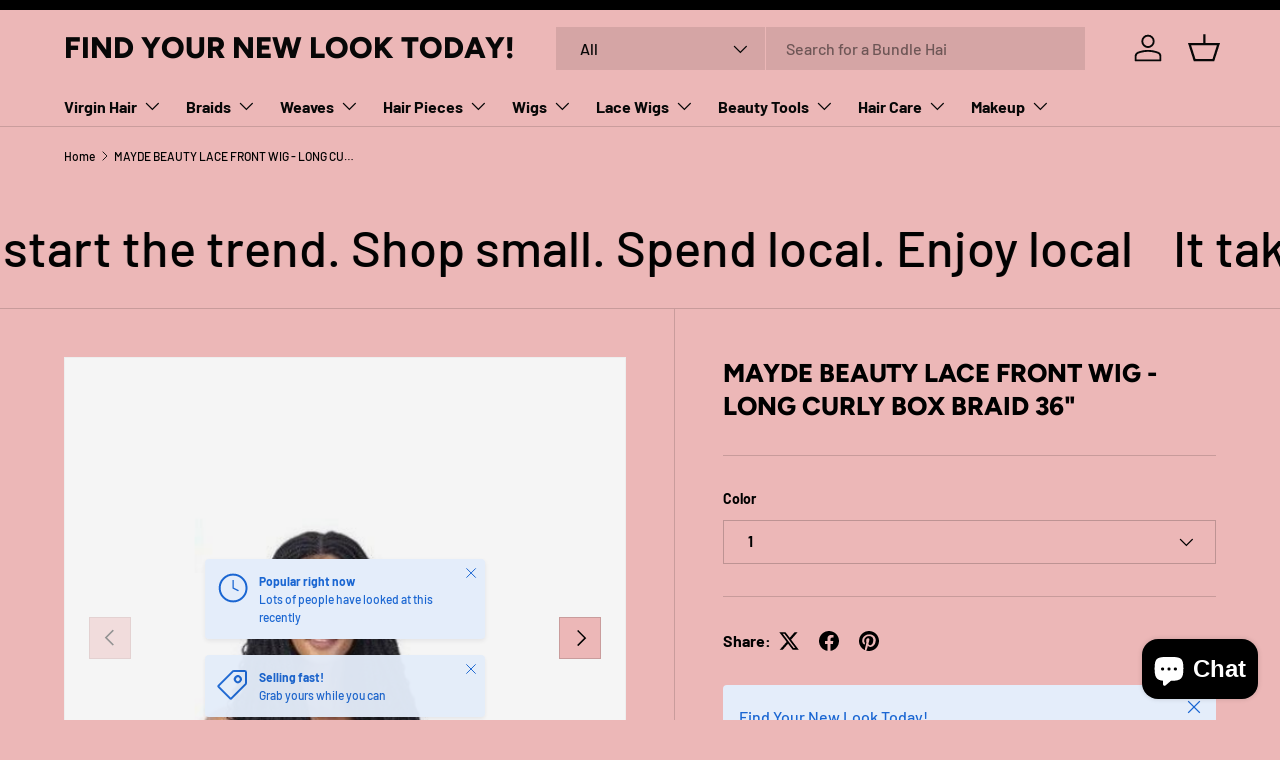

--- FILE ---
content_type: text/html; charset=utf-8
request_url: https://beautysupplystorenear.me/products/mayde-beauty-lace-front-wig-long-curly-box-braid-36
body_size: 30032
content:
<!doctype html>
<html class="no-js" lang="en" dir="ltr">
<head><meta charset="utf-8">
<meta name="viewport" content="width=device-width,initial-scale=1">
<title>MAYDE BEAUTY LACE FRONT WIG - LONG CURLY BOX BRAID 36&quot; &ndash; Find Your New Look Today!</title><link rel="canonical" href="https://beautysupplystorenear.me/products/mayde-beauty-lace-front-wig-long-curly-box-braid-36"><link rel="icon" href="//beautysupplystorenear.me/cdn/shop/files/334773994_119829941040474_3982280733121478924_n.jpg?crop=center&height=48&v=1684281346&width=48" type="image/jpg">
  <link rel="apple-touch-icon" href="//beautysupplystorenear.me/cdn/shop/files/334773994_119829941040474_3982280733121478924_n.jpg?crop=center&height=180&v=1684281346&width=180"><meta name="description" content="Hand-tied HD lace Elastic band for extra security Great to wear as is or styled to one&#39;s preference. Knotless box braided lace wig which replicates real knotless braids"><meta property="og:site_name" content="Find Your New Look Today!">
<meta property="og:url" content="https://beautysupplystorenear.me/products/mayde-beauty-lace-front-wig-long-curly-box-braid-36">
<meta property="og:title" content="MAYDE BEAUTY LACE FRONT WIG - LONG CURLY BOX BRAID 36&quot;">
<meta property="og:type" content="product">
<meta property="og:description" content="Hand-tied HD lace Elastic band for extra security Great to wear as is or styled to one&#39;s preference. Knotless box braided lace wig which replicates real knotless braids"><meta property="og:image" content="http://beautysupplystorenear.me/cdn/shop/products/long-curly-box-braids-36-hd-lace-front-braided-wig-mayde-beauty-obw_1.jpg?crop=center&height=1200&v=1709143331&width=1200">
  <meta property="og:image:secure_url" content="https://beautysupplystorenear.me/cdn/shop/products/long-curly-box-braids-36-hd-lace-front-braided-wig-mayde-beauty-obw_1.jpg?crop=center&height=1200&v=1709143331&width=1200">
  <meta property="og:image:width" content="268">
  <meta property="og:image:height" content="500"><meta property="og:price:amount" content="179.99">
  <meta property="og:price:currency" content="USD"><meta name="twitter:card" content="summary_large_image">
<meta name="twitter:title" content="MAYDE BEAUTY LACE FRONT WIG - LONG CURLY BOX BRAID 36&quot;">
<meta name="twitter:description" content="Hand-tied HD lace Elastic band for extra security Great to wear as is or styled to one&#39;s preference. Knotless box braided lace wig which replicates real knotless braids">
<link rel="preload" href="//beautysupplystorenear.me/cdn/shop/t/3/assets/main.css?v=39030617625032399421727279618" as="style"><style data-shopify>
@font-face {
  font-family: Barlow;
  font-weight: 500;
  font-style: normal;
  font-display: swap;
  src: url("//beautysupplystorenear.me/cdn/fonts/barlow/barlow_n5.a193a1990790eba0cc5cca569d23799830e90f07.woff2") format("woff2"),
       url("//beautysupplystorenear.me/cdn/fonts/barlow/barlow_n5.ae31c82169b1dc0715609b8cc6a610b917808358.woff") format("woff");
}
@font-face {
  font-family: Barlow;
  font-weight: 700;
  font-style: normal;
  font-display: swap;
  src: url("//beautysupplystorenear.me/cdn/fonts/barlow/barlow_n7.691d1d11f150e857dcbc1c10ef03d825bc378d81.woff2") format("woff2"),
       url("//beautysupplystorenear.me/cdn/fonts/barlow/barlow_n7.4fdbb1cb7da0e2c2f88492243ffa2b4f91924840.woff") format("woff");
}
@font-face {
  font-family: Barlow;
  font-weight: 500;
  font-style: italic;
  font-display: swap;
  src: url("//beautysupplystorenear.me/cdn/fonts/barlow/barlow_i5.714d58286997b65cd479af615cfa9bb0a117a573.woff2") format("woff2"),
       url("//beautysupplystorenear.me/cdn/fonts/barlow/barlow_i5.0120f77e6447d3b5df4bbec8ad8c2d029d87fb21.woff") format("woff");
}
@font-face {
  font-family: Barlow;
  font-weight: 700;
  font-style: italic;
  font-display: swap;
  src: url("//beautysupplystorenear.me/cdn/fonts/barlow/barlow_i7.50e19d6cc2ba5146fa437a5a7443c76d5d730103.woff2") format("woff2"),
       url("//beautysupplystorenear.me/cdn/fonts/barlow/barlow_i7.47e9f98f1b094d912e6fd631cc3fe93d9f40964f.woff") format("woff");
}
@font-face {
  font-family: Figtree;
  font-weight: 800;
  font-style: normal;
  font-display: swap;
  src: url("//beautysupplystorenear.me/cdn/fonts/figtree/figtree_n8.9ff6d071825a72d8671959a058f3e57a9f1ff61f.woff2") format("woff2"),
       url("//beautysupplystorenear.me/cdn/fonts/figtree/figtree_n8.717cfbca15cfe9904984ba933599ab134f457561.woff") format("woff");
}
@font-face {
  font-family: Barlow;
  font-weight: 700;
  font-style: normal;
  font-display: swap;
  src: url("//beautysupplystorenear.me/cdn/fonts/barlow/barlow_n7.691d1d11f150e857dcbc1c10ef03d825bc378d81.woff2") format("woff2"),
       url("//beautysupplystorenear.me/cdn/fonts/barlow/barlow_n7.4fdbb1cb7da0e2c2f88492243ffa2b4f91924840.woff") format("woff");
}
:root {
      --bg-color: 236 183 183 / 1.0;
      --bg-color-og: 236 183 183 / 1.0;
      --heading-color: 0 0 0;
      --text-color: 0 0 0;
      --text-color-og: 0 0 0;
      --scrollbar-color: 0 0 0;
      --link-color: 0 0 0;
      --link-color-og: 0 0 0;
      --star-color: 255 215 55;--swatch-border-color-default: 189 146 146;
        --swatch-border-color-active: 118 92 92;
        --swatch-card-size: 24px;
        --swatch-variant-picker-size: 64px;--color-scheme-1-bg: 236 183 183 / 1.0;
      --color-scheme-1-grad: linear-gradient(46deg, rgba(236, 183, 183, 1) 13%, rgba(249, 249, 249, 1) 86%);
      --color-scheme-1-heading: 0 0 0;
      --color-scheme-1-text: 0 0 0;
      --color-scheme-1-btn-bg: 98 25 121;
      --color-scheme-1-btn-text: 255 255 255;
      --color-scheme-1-btn-bg-hover: 131 65 152;--color-scheme-2-bg: 46 46 46 / 1.0;
      --color-scheme-2-grad: linear-gradient(180deg, rgba(46, 46, 46, 1), rgba(46, 46, 46, 1) 100%);
      --color-scheme-2-heading: 255 255 255;
      --color-scheme-2-text: 255 255 255;
      --color-scheme-2-btn-bg: 98 25 121;
      --color-scheme-2-btn-text: 255 255 255;
      --color-scheme-2-btn-bg-hover: 131 65 152;--color-scheme-3-bg: 98 25 121 / 1.0;
      --color-scheme-3-grad: linear-gradient(180deg, rgba(98, 25, 121, 1), rgba(98, 25, 121, 1) 100%);
      --color-scheme-3-heading: 255 255 255;
      --color-scheme-3-text: 255 255 255;
      --color-scheme-3-btn-bg: 255 255 255;
      --color-scheme-3-btn-text: 98 25 121;
      --color-scheme-3-btn-bg-hover: 238 231 241;

      --drawer-bg-color: 255 255 255 / 1.0;
      --drawer-text-color: 0 0 0;

      --panel-bg-color: 245 245 245 / 1.0;
      --panel-heading-color: 0 0 0;
      --panel-text-color: 0 0 0;

      --in-stock-text-color: 13 164 74;
      --low-stock-text-color: 54 55 55;
      --very-low-stock-text-color: 227 43 43;
      --no-stock-text-color: 7 7 7;
      --no-stock-backordered-text-color: 119 119 119;

      --error-bg-color: 252 237 238;
      --error-text-color: 180 12 28;
      --success-bg-color: 232 246 234;
      --success-text-color: 44 126 63;
      --info-bg-color: 228 237 250;
      --info-text-color: 26 102 210;

      --heading-font-family: Figtree, sans-serif;
      --heading-font-style: normal;
      --heading-font-weight: 800;
      --heading-scale-start: 6;

      --navigation-font-family: Barlow, sans-serif;
      --navigation-font-style: normal;
      --navigation-font-weight: 700;
      --heading-text-transform: uppercase;

      --subheading-text-transform: uppercase;
      --body-font-family: Barlow, sans-serif;
      --body-font-style: normal;
      --body-font-weight: 500;
      --body-font-size: 16;

      --section-gap: 64;
      --heading-gap: calc(8 * var(--space-unit));--grid-column-gap: 20px;--btn-bg-color: 98 25 121;
      --btn-bg-hover-color: 131 65 152;
      --btn-text-color: 255 255 255;
      --btn-bg-color-og: 98 25 121;
      --btn-text-color-og: 255 255 255;
      --btn-alt-bg-color: 255 255 255;
      --btn-alt-bg-alpha: 1.0;
      --btn-alt-text-color: 0 0 0;
      --btn-border-width: 1px;
      --btn-padding-y: 12px;

      

      --btn-lg-border-radius: 50%;
      --btn-icon-border-radius: 50%;
      --input-with-btn-inner-radius: var(--btn-border-radius);
      --btn-text-transform: uppercase;

      --input-bg-color: 236 183 183 / 1.0;
      --input-text-color: 0 0 0;
      --input-border-width: 1px;
      --input-border-radius: 0px;
      --textarea-border-radius: 0px;
      --input-bg-color-diff-3: #e9abab;
      --input-bg-color-diff-6: #e69f9f;

      --modal-border-radius: 0px;
      --modal-overlay-color: 0 0 0;
      --modal-overlay-opacity: 0.4;
      --drawer-border-radius: 0px;
      --overlay-border-radius: 0px;

      --custom-label-bg-color: 129 244 225;
      --custom-label-text-color: 7 7 7;--new-label-bg-color: 26 102 210;
      --new-label-text-color: 255 255 255;--preorder-label-bg-color: 86 203 249;
      --preorder-label-text-color: 0 0 0;

      --collection-label-color: 0 126 18;

      --page-width: 1590px;
      --gutter-sm: 20px;
      --gutter-md: 32px;
      --gutter-lg: 64px;

      --payment-terms-bg-color: #ecb7b7;

      --coll-card-bg-color: #f5f5f5;
      --coll-card-border-color: #ffffff;

      --card-highlight-bg-color: #F9F9F9;
      --card-highlight-text-color: 85 85 85;
      --card-highlight-border-color: #E1E1E1;--card-bg-color: #ecb7b7;
      --card-text-color: 7 7 7;
      --card-border-color: #ffffff;--blend-bg-color: #f5f5f5;
        
          --aos-animate-duration: 1s;
        

        
          --aos-min-width: 0;
        
      

      --reading-width: 48em;
    }

    @media (max-width: 769px) {
      :root {
        --reading-width: 36em;
      }
    }
  </style><link rel="stylesheet" href="//beautysupplystorenear.me/cdn/shop/t/3/assets/main.css?v=39030617625032399421727279618">
  <script src="//beautysupplystorenear.me/cdn/shop/t/3/assets/main.js?v=100213628668160008241727279618" defer="defer"></script><link rel="preload" href="//beautysupplystorenear.me/cdn/fonts/barlow/barlow_n5.a193a1990790eba0cc5cca569d23799830e90f07.woff2" as="font" type="font/woff2" crossorigin fetchpriority="high"><link rel="preload" href="//beautysupplystorenear.me/cdn/fonts/figtree/figtree_n8.9ff6d071825a72d8671959a058f3e57a9f1ff61f.woff2" as="font" type="font/woff2" crossorigin fetchpriority="high"><script>window.performance && window.performance.mark && window.performance.mark('shopify.content_for_header.start');</script><meta id="shopify-digital-wallet" name="shopify-digital-wallet" content="/75851661633/digital_wallets/dialog">
<meta name="shopify-checkout-api-token" content="8b5166e614c598a9341f837f51b3f516">
<meta id="in-context-paypal-metadata" data-shop-id="75851661633" data-venmo-supported="true" data-environment="production" data-locale="en_US" data-paypal-v4="true" data-currency="USD">
<link rel="alternate" type="application/json+oembed" href="https://beautysupplystorenear.me/products/mayde-beauty-lace-front-wig-long-curly-box-braid-36.oembed">
<script async="async" src="/checkouts/internal/preloads.js?locale=en-US"></script>
<script id="shopify-features" type="application/json">{"accessToken":"8b5166e614c598a9341f837f51b3f516","betas":["rich-media-storefront-analytics"],"domain":"beautysupplystorenear.me","predictiveSearch":true,"shopId":75851661633,"locale":"en"}</script>
<script>var Shopify = Shopify || {};
Shopify.shop = "214b25.myshopify.com";
Shopify.locale = "en";
Shopify.currency = {"active":"USD","rate":"1.0"};
Shopify.country = "US";
Shopify.theme = {"name":"Updated copy of Enterprise","id":172009390401,"schema_name":"Enterprise","schema_version":"1.6.0","theme_store_id":1657,"role":"main"};
Shopify.theme.handle = "null";
Shopify.theme.style = {"id":null,"handle":null};
Shopify.cdnHost = "beautysupplystorenear.me/cdn";
Shopify.routes = Shopify.routes || {};
Shopify.routes.root = "/";</script>
<script type="module">!function(o){(o.Shopify=o.Shopify||{}).modules=!0}(window);</script>
<script>!function(o){function n(){var o=[];function n(){o.push(Array.prototype.slice.apply(arguments))}return n.q=o,n}var t=o.Shopify=o.Shopify||{};t.loadFeatures=n(),t.autoloadFeatures=n()}(window);</script>
<script id="shop-js-analytics" type="application/json">{"pageType":"product"}</script>
<script defer="defer" async type="module" src="//beautysupplystorenear.me/cdn/shopifycloud/shop-js/modules/v2/client.init-shop-cart-sync_C5BV16lS.en.esm.js"></script>
<script defer="defer" async type="module" src="//beautysupplystorenear.me/cdn/shopifycloud/shop-js/modules/v2/chunk.common_CygWptCX.esm.js"></script>
<script type="module">
  await import("//beautysupplystorenear.me/cdn/shopifycloud/shop-js/modules/v2/client.init-shop-cart-sync_C5BV16lS.en.esm.js");
await import("//beautysupplystorenear.me/cdn/shopifycloud/shop-js/modules/v2/chunk.common_CygWptCX.esm.js");

  window.Shopify.SignInWithShop?.initShopCartSync?.({"fedCMEnabled":true,"windoidEnabled":true});

</script>
<script>(function() {
  var isLoaded = false;
  function asyncLoad() {
    if (isLoaded) return;
    isLoaded = true;
    var urls = ["\/\/www.powr.io\/powr.js?powr-token=214b25.myshopify.com\u0026external-type=shopify\u0026shop=214b25.myshopify.com","https:\/\/smib-app.herokuapp.com\/get_script\/8a96f416eea011edbf3d7aa22d2fa54f.js?shop=214b25.myshopify.com"];
    for (var i = 0; i < urls.length; i++) {
      var s = document.createElement('script');
      s.type = 'text/javascript';
      s.async = true;
      s.src = urls[i];
      var x = document.getElementsByTagName('script')[0];
      x.parentNode.insertBefore(s, x);
    }
  };
  if(window.attachEvent) {
    window.attachEvent('onload', asyncLoad);
  } else {
    window.addEventListener('load', asyncLoad, false);
  }
})();</script>
<script id="__st">var __st={"a":75851661633,"offset":-18000,"reqid":"a4821b8e-a95d-42c5-b530-14fe995d1d91-1768786255","pageurl":"beautysupplystorenear.me\/products\/mayde-beauty-lace-front-wig-long-curly-box-braid-36","u":"4de088c75fc9","p":"product","rtyp":"product","rid":9133691535681};</script>
<script>window.ShopifyPaypalV4VisibilityTracking = true;</script>
<script id="captcha-bootstrap">!function(){'use strict';const t='contact',e='account',n='new_comment',o=[[t,t],['blogs',n],['comments',n],[t,'customer']],c=[[e,'customer_login'],[e,'guest_login'],[e,'recover_customer_password'],[e,'create_customer']],r=t=>t.map((([t,e])=>`form[action*='/${t}']:not([data-nocaptcha='true']) input[name='form_type'][value='${e}']`)).join(','),a=t=>()=>t?[...document.querySelectorAll(t)].map((t=>t.form)):[];function s(){const t=[...o],e=r(t);return a(e)}const i='password',u='form_key',d=['recaptcha-v3-token','g-recaptcha-response','h-captcha-response',i],f=()=>{try{return window.sessionStorage}catch{return}},m='__shopify_v',_=t=>t.elements[u];function p(t,e,n=!1){try{const o=window.sessionStorage,c=JSON.parse(o.getItem(e)),{data:r}=function(t){const{data:e,action:n}=t;return t[m]||n?{data:e,action:n}:{data:t,action:n}}(c);for(const[e,n]of Object.entries(r))t.elements[e]&&(t.elements[e].value=n);n&&o.removeItem(e)}catch(o){console.error('form repopulation failed',{error:o})}}const l='form_type',E='cptcha';function T(t){t.dataset[E]=!0}const w=window,h=w.document,L='Shopify',v='ce_forms',y='captcha';let A=!1;((t,e)=>{const n=(g='f06e6c50-85a8-45c8-87d0-21a2b65856fe',I='https://cdn.shopify.com/shopifycloud/storefront-forms-hcaptcha/ce_storefront_forms_captcha_hcaptcha.v1.5.2.iife.js',D={infoText:'Protected by hCaptcha',privacyText:'Privacy',termsText:'Terms'},(t,e,n)=>{const o=w[L][v],c=o.bindForm;if(c)return c(t,g,e,D).then(n);var r;o.q.push([[t,g,e,D],n]),r=I,A||(h.body.append(Object.assign(h.createElement('script'),{id:'captcha-provider',async:!0,src:r})),A=!0)});var g,I,D;w[L]=w[L]||{},w[L][v]=w[L][v]||{},w[L][v].q=[],w[L][y]=w[L][y]||{},w[L][y].protect=function(t,e){n(t,void 0,e),T(t)},Object.freeze(w[L][y]),function(t,e,n,w,h,L){const[v,y,A,g]=function(t,e,n){const i=e?o:[],u=t?c:[],d=[...i,...u],f=r(d),m=r(i),_=r(d.filter((([t,e])=>n.includes(e))));return[a(f),a(m),a(_),s()]}(w,h,L),I=t=>{const e=t.target;return e instanceof HTMLFormElement?e:e&&e.form},D=t=>v().includes(t);t.addEventListener('submit',(t=>{const e=I(t);if(!e)return;const n=D(e)&&!e.dataset.hcaptchaBound&&!e.dataset.recaptchaBound,o=_(e),c=g().includes(e)&&(!o||!o.value);(n||c)&&t.preventDefault(),c&&!n&&(function(t){try{if(!f())return;!function(t){const e=f();if(!e)return;const n=_(t);if(!n)return;const o=n.value;o&&e.removeItem(o)}(t);const e=Array.from(Array(32),(()=>Math.random().toString(36)[2])).join('');!function(t,e){_(t)||t.append(Object.assign(document.createElement('input'),{type:'hidden',name:u})),t.elements[u].value=e}(t,e),function(t,e){const n=f();if(!n)return;const o=[...t.querySelectorAll(`input[type='${i}']`)].map((({name:t})=>t)),c=[...d,...o],r={};for(const[a,s]of new FormData(t).entries())c.includes(a)||(r[a]=s);n.setItem(e,JSON.stringify({[m]:1,action:t.action,data:r}))}(t,e)}catch(e){console.error('failed to persist form',e)}}(e),e.submit())}));const S=(t,e)=>{t&&!t.dataset[E]&&(n(t,e.some((e=>e===t))),T(t))};for(const o of['focusin','change'])t.addEventListener(o,(t=>{const e=I(t);D(e)&&S(e,y())}));const B=e.get('form_key'),M=e.get(l),P=B&&M;t.addEventListener('DOMContentLoaded',(()=>{const t=y();if(P)for(const e of t)e.elements[l].value===M&&p(e,B);[...new Set([...A(),...v().filter((t=>'true'===t.dataset.shopifyCaptcha))])].forEach((e=>S(e,t)))}))}(h,new URLSearchParams(w.location.search),n,t,e,['guest_login'])})(!0,!0)}();</script>
<script integrity="sha256-4kQ18oKyAcykRKYeNunJcIwy7WH5gtpwJnB7kiuLZ1E=" data-source-attribution="shopify.loadfeatures" defer="defer" src="//beautysupplystorenear.me/cdn/shopifycloud/storefront/assets/storefront/load_feature-a0a9edcb.js" crossorigin="anonymous"></script>
<script data-source-attribution="shopify.dynamic_checkout.dynamic.init">var Shopify=Shopify||{};Shopify.PaymentButton=Shopify.PaymentButton||{isStorefrontPortableWallets:!0,init:function(){window.Shopify.PaymentButton.init=function(){};var t=document.createElement("script");t.src="https://beautysupplystorenear.me/cdn/shopifycloud/portable-wallets/latest/portable-wallets.en.js",t.type="module",document.head.appendChild(t)}};
</script>
<script data-source-attribution="shopify.dynamic_checkout.buyer_consent">
  function portableWalletsHideBuyerConsent(e){var t=document.getElementById("shopify-buyer-consent"),n=document.getElementById("shopify-subscription-policy-button");t&&n&&(t.classList.add("hidden"),t.setAttribute("aria-hidden","true"),n.removeEventListener("click",e))}function portableWalletsShowBuyerConsent(e){var t=document.getElementById("shopify-buyer-consent"),n=document.getElementById("shopify-subscription-policy-button");t&&n&&(t.classList.remove("hidden"),t.removeAttribute("aria-hidden"),n.addEventListener("click",e))}window.Shopify?.PaymentButton&&(window.Shopify.PaymentButton.hideBuyerConsent=portableWalletsHideBuyerConsent,window.Shopify.PaymentButton.showBuyerConsent=portableWalletsShowBuyerConsent);
</script>
<script data-source-attribution="shopify.dynamic_checkout.cart.bootstrap">document.addEventListener("DOMContentLoaded",(function(){function t(){return document.querySelector("shopify-accelerated-checkout-cart, shopify-accelerated-checkout")}if(t())Shopify.PaymentButton.init();else{new MutationObserver((function(e,n){t()&&(Shopify.PaymentButton.init(),n.disconnect())})).observe(document.body,{childList:!0,subtree:!0})}}));
</script>
<link id="shopify-accelerated-checkout-styles" rel="stylesheet" media="screen" href="https://beautysupplystorenear.me/cdn/shopifycloud/portable-wallets/latest/accelerated-checkout-backwards-compat.css" crossorigin="anonymous">
<style id="shopify-accelerated-checkout-cart">
        #shopify-buyer-consent {
  margin-top: 1em;
  display: inline-block;
  width: 100%;
}

#shopify-buyer-consent.hidden {
  display: none;
}

#shopify-subscription-policy-button {
  background: none;
  border: none;
  padding: 0;
  text-decoration: underline;
  font-size: inherit;
  cursor: pointer;
}

#shopify-subscription-policy-button::before {
  box-shadow: none;
}

      </style>
<script id="sections-script" data-sections="header,footer" defer="defer" src="//beautysupplystorenear.me/cdn/shop/t/3/compiled_assets/scripts.js?v=365"></script>
<script>window.performance && window.performance.mark && window.performance.mark('shopify.content_for_header.end');</script>
<script src="//beautysupplystorenear.me/cdn/shop/t/3/assets/blur-messages.js?v=98620774460636405321727279618" defer="defer"></script>
    <script src="//beautysupplystorenear.me/cdn/shop/t/3/assets/animate-on-scroll.js?v=15249566486942820451727279618" defer="defer"></script>
    <link rel="stylesheet" href="//beautysupplystorenear.me/cdn/shop/t/3/assets/animate-on-scroll.css?v=116194678796051782541727279618">
  

  <script>document.documentElement.className = document.documentElement.className.replace('no-js', 'js');</script><!-- CC Custom Head Start --><!-- CC Custom Head End --><!-- BEGIN app block: shopify://apps/storeify-request-a-quote/blocks/embed-app/dac9aba2-251e-4c25-abc3-9fc57dbf7885 -->
  
  
  <style type="text/css" id="ify-style-remove">
  
  
  </style>
  <style type="text/css">.ify-hide{display:none;}</style>
  <link rel="preload" href="https://cdn.shopify.com/extensions/019ba141-c096-7c89-8219-5dfc7d202f06/storeify-request-a-quote-78/assets/storeify-requestaquote-styles.css" as="style">
  <link href="//cdn.shopify.com/extensions/019ba141-c096-7c89-8219-5dfc7d202f06/storeify-request-a-quote-78/assets/storeify-requestaquote-styles.css" rel="stylesheet" type="text/css" media="all" />
  <script type="text/javascript">
    var storeifyRequestaquote = storeifyRequestaquote || {};
    storeifyRequestaquote.app_enable = ; 
    storeifyRequestaquote.locale = "en";
    storeifyRequestaquote.shop_domain = "beautysupplystorenear.me";
    storeifyRequestaquote.shop_url = "https:\/\/beautysupplystorenear.me";
    
      storeifyRequestaquote.product = {
        id:9133691535681,
        available:true,
        title:"MAYDE BEAUTY LACE FRONT WIG - LONG CURLY BOX BRAID 36\"",
        handle:"mayde-beauty-lace-front-wig-long-curly-box-braid-36",
        price:17999,
        price_max:17999,
        price_min:17999,
        price_varies:false,
        tags:["BEAUTY SUPPLY","BRAIDS","lacewigs","SYNTHETIC WIGS","Wig","Wigs"],
        type:"Synthetic Wigs",
        vendor:"Mayde",
        handle:"mayde-beauty-lace-front-wig-long-curly-box-braid-36",
        variants_count:6,
      };

      storeifyRequestaquote.product.options = [{"name":"Color","position":1,"values":["1","1B","2","4","27","30"]}];
      
      storeifyRequestaquote.product.collection = [457873817921];
    
    
    

    storeifyRequestaquote.page = {
    type : 'product',
    path : '/products/mayde-beauty-lace-front-wig-long-curly-box-braid-36',
    };
    storeifyRequestaquote.money_format = '${{amount}}';
    storeifyRequestaquote.storeify_requestaquote_json = "/apps/request-a-quote/params";
    storeifyRequestaquote.root_url = '/';
    
    
      storeifyRequestaquote.show_input_price = 0;
    
    storeifyRequestaquote.hide_variants_outofstock = ;
     
    storeifyRequestaquote.search_product = 0;
     
    storeifyRequestaquote.btn_cart_to_quote = 0;
    storeifyRequestaquote.callbackTracking = function(data){  };
    storeifyRequestaquote.gtmId = "";
  </script>

  

  

  
  
  
  
  
  
  <style type="text/css">
    .storeify-table-product .p-hide,.storeify-table-product .span-sku,.storeify-table-product .span-variant,.storeify-table-product .your-price-item,.old-price-item,.storeify-table-product .p-yourprice,.storeify-table-product .p-oldprice,.storeify-table-product .p-qty{display: none;}
    @media print {
        .storeify-table-product .p-hide,.storeify-table-product .span-sku,.storeify-table-product .span-variant,.storeify-table-product .your-price-item,.old-price-item,.storeify-table-product .p-yourprice,.storeify-table-product .p-oldprice,.storeify-table-product .p-qty{display: none;}
    }
  </style>
  
  
  <style type="text/css"></style>
  

  <!-- ======================    Footer   ==========================  -->

  
  
  
  
  
  
  
  <script src="/js/stores/214b25.myshopify.com/storeify-requestaquote-params.js?v=" defer></script>
  
  <script src="https://cdn.shopify.com/extensions/019ba141-c096-7c89-8219-5dfc7d202f06/storeify-request-a-quote-78/assets/storeify-requestaquote-v2-mode-1.js" defer></script>
  
  <!--end status-->


<!-- END app block --><script src="https://cdn.shopify.com/extensions/7bc9bb47-adfa-4267-963e-cadee5096caf/inbox-1252/assets/inbox-chat-loader.js" type="text/javascript" defer="defer"></script>
<link href="https://monorail-edge.shopifysvc.com" rel="dns-prefetch">
<script>(function(){if ("sendBeacon" in navigator && "performance" in window) {try {var session_token_from_headers = performance.getEntriesByType('navigation')[0].serverTiming.find(x => x.name == '_s').description;} catch {var session_token_from_headers = undefined;}var session_cookie_matches = document.cookie.match(/_shopify_s=([^;]*)/);var session_token_from_cookie = session_cookie_matches && session_cookie_matches.length === 2 ? session_cookie_matches[1] : "";var session_token = session_token_from_headers || session_token_from_cookie || "";function handle_abandonment_event(e) {var entries = performance.getEntries().filter(function(entry) {return /monorail-edge.shopifysvc.com/.test(entry.name);});if (!window.abandonment_tracked && entries.length === 0) {window.abandonment_tracked = true;var currentMs = Date.now();var navigation_start = performance.timing.navigationStart;var payload = {shop_id: 75851661633,url: window.location.href,navigation_start,duration: currentMs - navigation_start,session_token,page_type: "product"};window.navigator.sendBeacon("https://monorail-edge.shopifysvc.com/v1/produce", JSON.stringify({schema_id: "online_store_buyer_site_abandonment/1.1",payload: payload,metadata: {event_created_at_ms: currentMs,event_sent_at_ms: currentMs}}));}}window.addEventListener('pagehide', handle_abandonment_event);}}());</script>
<script id="web-pixels-manager-setup">(function e(e,d,r,n,o){if(void 0===o&&(o={}),!Boolean(null===(a=null===(i=window.Shopify)||void 0===i?void 0:i.analytics)||void 0===a?void 0:a.replayQueue)){var i,a;window.Shopify=window.Shopify||{};var t=window.Shopify;t.analytics=t.analytics||{};var s=t.analytics;s.replayQueue=[],s.publish=function(e,d,r){return s.replayQueue.push([e,d,r]),!0};try{self.performance.mark("wpm:start")}catch(e){}var l=function(){var e={modern:/Edge?\/(1{2}[4-9]|1[2-9]\d|[2-9]\d{2}|\d{4,})\.\d+(\.\d+|)|Firefox\/(1{2}[4-9]|1[2-9]\d|[2-9]\d{2}|\d{4,})\.\d+(\.\d+|)|Chrom(ium|e)\/(9{2}|\d{3,})\.\d+(\.\d+|)|(Maci|X1{2}).+ Version\/(15\.\d+|(1[6-9]|[2-9]\d|\d{3,})\.\d+)([,.]\d+|)( \(\w+\)|)( Mobile\/\w+|) Safari\/|Chrome.+OPR\/(9{2}|\d{3,})\.\d+\.\d+|(CPU[ +]OS|iPhone[ +]OS|CPU[ +]iPhone|CPU IPhone OS|CPU iPad OS)[ +]+(15[._]\d+|(1[6-9]|[2-9]\d|\d{3,})[._]\d+)([._]\d+|)|Android:?[ /-](13[3-9]|1[4-9]\d|[2-9]\d{2}|\d{4,})(\.\d+|)(\.\d+|)|Android.+Firefox\/(13[5-9]|1[4-9]\d|[2-9]\d{2}|\d{4,})\.\d+(\.\d+|)|Android.+Chrom(ium|e)\/(13[3-9]|1[4-9]\d|[2-9]\d{2}|\d{4,})\.\d+(\.\d+|)|SamsungBrowser\/([2-9]\d|\d{3,})\.\d+/,legacy:/Edge?\/(1[6-9]|[2-9]\d|\d{3,})\.\d+(\.\d+|)|Firefox\/(5[4-9]|[6-9]\d|\d{3,})\.\d+(\.\d+|)|Chrom(ium|e)\/(5[1-9]|[6-9]\d|\d{3,})\.\d+(\.\d+|)([\d.]+$|.*Safari\/(?![\d.]+ Edge\/[\d.]+$))|(Maci|X1{2}).+ Version\/(10\.\d+|(1[1-9]|[2-9]\d|\d{3,})\.\d+)([,.]\d+|)( \(\w+\)|)( Mobile\/\w+|) Safari\/|Chrome.+OPR\/(3[89]|[4-9]\d|\d{3,})\.\d+\.\d+|(CPU[ +]OS|iPhone[ +]OS|CPU[ +]iPhone|CPU IPhone OS|CPU iPad OS)[ +]+(10[._]\d+|(1[1-9]|[2-9]\d|\d{3,})[._]\d+)([._]\d+|)|Android:?[ /-](13[3-9]|1[4-9]\d|[2-9]\d{2}|\d{4,})(\.\d+|)(\.\d+|)|Mobile Safari.+OPR\/([89]\d|\d{3,})\.\d+\.\d+|Android.+Firefox\/(13[5-9]|1[4-9]\d|[2-9]\d{2}|\d{4,})\.\d+(\.\d+|)|Android.+Chrom(ium|e)\/(13[3-9]|1[4-9]\d|[2-9]\d{2}|\d{4,})\.\d+(\.\d+|)|Android.+(UC? ?Browser|UCWEB|U3)[ /]?(15\.([5-9]|\d{2,})|(1[6-9]|[2-9]\d|\d{3,})\.\d+)\.\d+|SamsungBrowser\/(5\.\d+|([6-9]|\d{2,})\.\d+)|Android.+MQ{2}Browser\/(14(\.(9|\d{2,})|)|(1[5-9]|[2-9]\d|\d{3,})(\.\d+|))(\.\d+|)|K[Aa][Ii]OS\/(3\.\d+|([4-9]|\d{2,})\.\d+)(\.\d+|)/},d=e.modern,r=e.legacy,n=navigator.userAgent;return n.match(d)?"modern":n.match(r)?"legacy":"unknown"}(),u="modern"===l?"modern":"legacy",c=(null!=n?n:{modern:"",legacy:""})[u],f=function(e){return[e.baseUrl,"/wpm","/b",e.hashVersion,"modern"===e.buildTarget?"m":"l",".js"].join("")}({baseUrl:d,hashVersion:r,buildTarget:u}),m=function(e){var d=e.version,r=e.bundleTarget,n=e.surface,o=e.pageUrl,i=e.monorailEndpoint;return{emit:function(e){var a=e.status,t=e.errorMsg,s=(new Date).getTime(),l=JSON.stringify({metadata:{event_sent_at_ms:s},events:[{schema_id:"web_pixels_manager_load/3.1",payload:{version:d,bundle_target:r,page_url:o,status:a,surface:n,error_msg:t},metadata:{event_created_at_ms:s}}]});if(!i)return console&&console.warn&&console.warn("[Web Pixels Manager] No Monorail endpoint provided, skipping logging."),!1;try{return self.navigator.sendBeacon.bind(self.navigator)(i,l)}catch(e){}var u=new XMLHttpRequest;try{return u.open("POST",i,!0),u.setRequestHeader("Content-Type","text/plain"),u.send(l),!0}catch(e){return console&&console.warn&&console.warn("[Web Pixels Manager] Got an unhandled error while logging to Monorail."),!1}}}}({version:r,bundleTarget:l,surface:e.surface,pageUrl:self.location.href,monorailEndpoint:e.monorailEndpoint});try{o.browserTarget=l,function(e){var d=e.src,r=e.async,n=void 0===r||r,o=e.onload,i=e.onerror,a=e.sri,t=e.scriptDataAttributes,s=void 0===t?{}:t,l=document.createElement("script"),u=document.querySelector("head"),c=document.querySelector("body");if(l.async=n,l.src=d,a&&(l.integrity=a,l.crossOrigin="anonymous"),s)for(var f in s)if(Object.prototype.hasOwnProperty.call(s,f))try{l.dataset[f]=s[f]}catch(e){}if(o&&l.addEventListener("load",o),i&&l.addEventListener("error",i),u)u.appendChild(l);else{if(!c)throw new Error("Did not find a head or body element to append the script");c.appendChild(l)}}({src:f,async:!0,onload:function(){if(!function(){var e,d;return Boolean(null===(d=null===(e=window.Shopify)||void 0===e?void 0:e.analytics)||void 0===d?void 0:d.initialized)}()){var d=window.webPixelsManager.init(e)||void 0;if(d){var r=window.Shopify.analytics;r.replayQueue.forEach((function(e){var r=e[0],n=e[1],o=e[2];d.publishCustomEvent(r,n,o)})),r.replayQueue=[],r.publish=d.publishCustomEvent,r.visitor=d.visitor,r.initialized=!0}}},onerror:function(){return m.emit({status:"failed",errorMsg:"".concat(f," has failed to load")})},sri:function(e){var d=/^sha384-[A-Za-z0-9+/=]+$/;return"string"==typeof e&&d.test(e)}(c)?c:"",scriptDataAttributes:o}),m.emit({status:"loading"})}catch(e){m.emit({status:"failed",errorMsg:(null==e?void 0:e.message)||"Unknown error"})}}})({shopId: 75851661633,storefrontBaseUrl: "https://beautysupplystorenear.me",extensionsBaseUrl: "https://extensions.shopifycdn.com/cdn/shopifycloud/web-pixels-manager",monorailEndpoint: "https://monorail-edge.shopifysvc.com/unstable/produce_batch",surface: "storefront-renderer",enabledBetaFlags: ["2dca8a86"],webPixelsConfigList: [{"id":"shopify-app-pixel","configuration":"{}","eventPayloadVersion":"v1","runtimeContext":"STRICT","scriptVersion":"0450","apiClientId":"shopify-pixel","type":"APP","privacyPurposes":["ANALYTICS","MARKETING"]},{"id":"shopify-custom-pixel","eventPayloadVersion":"v1","runtimeContext":"LAX","scriptVersion":"0450","apiClientId":"shopify-pixel","type":"CUSTOM","privacyPurposes":["ANALYTICS","MARKETING"]}],isMerchantRequest: false,initData: {"shop":{"name":"Find Your New Look Today!","paymentSettings":{"currencyCode":"USD"},"myshopifyDomain":"214b25.myshopify.com","countryCode":"US","storefrontUrl":"https:\/\/beautysupplystorenear.me"},"customer":null,"cart":null,"checkout":null,"productVariants":[{"price":{"amount":179.99,"currencyCode":"USD"},"product":{"title":"MAYDE BEAUTY LACE FRONT WIG - LONG CURLY BOX BRAID 36\"","vendor":"Mayde","id":"9133691535681","untranslatedTitle":"MAYDE BEAUTY LACE FRONT WIG - LONG CURLY BOX BRAID 36\"","url":"\/products\/mayde-beauty-lace-front-wig-long-curly-box-braid-36","type":"Synthetic Wigs"},"id":"47848927297857","image":{"src":"\/\/beautysupplystorenear.me\/cdn\/shop\/products\/long-curly-box-braids-36-hd-lace-front-braided-wig-mayde-beauty-obw_1.jpg?v=1709143331"},"sku":"","title":"1","untranslatedTitle":"1"},{"price":{"amount":179.99,"currencyCode":"USD"},"product":{"title":"MAYDE BEAUTY LACE FRONT WIG - LONG CURLY BOX BRAID 36\"","vendor":"Mayde","id":"9133691535681","untranslatedTitle":"MAYDE BEAUTY LACE FRONT WIG - LONG CURLY BOX BRAID 36\"","url":"\/products\/mayde-beauty-lace-front-wig-long-curly-box-braid-36","type":"Synthetic Wigs"},"id":"47848927330625","image":{"src":"\/\/beautysupplystorenear.me\/cdn\/shop\/products\/long-curly-box-braids-36-hd-lace-front-braided-wig-mayde-beauty-obw_1.jpg?v=1709143331"},"sku":"","title":"1B","untranslatedTitle":"1B"},{"price":{"amount":179.99,"currencyCode":"USD"},"product":{"title":"MAYDE BEAUTY LACE FRONT WIG - LONG CURLY BOX BRAID 36\"","vendor":"Mayde","id":"9133691535681","untranslatedTitle":"MAYDE BEAUTY LACE FRONT WIG - LONG CURLY BOX BRAID 36\"","url":"\/products\/mayde-beauty-lace-front-wig-long-curly-box-braid-36","type":"Synthetic Wigs"},"id":"47848927363393","image":{"src":"\/\/beautysupplystorenear.me\/cdn\/shop\/products\/long-curly-box-braids-36-hd-lace-front-braided-wig-mayde-beauty-obw_1.jpg?v=1709143331"},"sku":"","title":"2","untranslatedTitle":"2"},{"price":{"amount":179.99,"currencyCode":"USD"},"product":{"title":"MAYDE BEAUTY LACE FRONT WIG - LONG CURLY BOX BRAID 36\"","vendor":"Mayde","id":"9133691535681","untranslatedTitle":"MAYDE BEAUTY LACE FRONT WIG - LONG CURLY BOX BRAID 36\"","url":"\/products\/mayde-beauty-lace-front-wig-long-curly-box-braid-36","type":"Synthetic Wigs"},"id":"47848927396161","image":{"src":"\/\/beautysupplystorenear.me\/cdn\/shop\/products\/long-curly-box-braids-36-hd-lace-front-braided-wig-mayde-beauty-obw_1.jpg?v=1709143331"},"sku":"","title":"4","untranslatedTitle":"4"},{"price":{"amount":179.99,"currencyCode":"USD"},"product":{"title":"MAYDE BEAUTY LACE FRONT WIG - LONG CURLY BOX BRAID 36\"","vendor":"Mayde","id":"9133691535681","untranslatedTitle":"MAYDE BEAUTY LACE FRONT WIG - LONG CURLY BOX BRAID 36\"","url":"\/products\/mayde-beauty-lace-front-wig-long-curly-box-braid-36","type":"Synthetic Wigs"},"id":"47848927428929","image":{"src":"\/\/beautysupplystorenear.me\/cdn\/shop\/products\/long-curly-box-braids-36-hd-lace-front-braided-wig-mayde-beauty-obw_1.jpg?v=1709143331"},"sku":"","title":"27","untranslatedTitle":"27"},{"price":{"amount":179.99,"currencyCode":"USD"},"product":{"title":"MAYDE BEAUTY LACE FRONT WIG - LONG CURLY BOX BRAID 36\"","vendor":"Mayde","id":"9133691535681","untranslatedTitle":"MAYDE BEAUTY LACE FRONT WIG - LONG CURLY BOX BRAID 36\"","url":"\/products\/mayde-beauty-lace-front-wig-long-curly-box-braid-36","type":"Synthetic Wigs"},"id":"47848927461697","image":{"src":"\/\/beautysupplystorenear.me\/cdn\/shop\/products\/long-curly-box-braids-36-hd-lace-front-braided-wig-mayde-beauty-obw_1.jpg?v=1709143331"},"sku":"","title":"30","untranslatedTitle":"30"}],"purchasingCompany":null},},"https://beautysupplystorenear.me/cdn","fcfee988w5aeb613cpc8e4bc33m6693e112",{"modern":"","legacy":""},{"shopId":"75851661633","storefrontBaseUrl":"https:\/\/beautysupplystorenear.me","extensionBaseUrl":"https:\/\/extensions.shopifycdn.com\/cdn\/shopifycloud\/web-pixels-manager","surface":"storefront-renderer","enabledBetaFlags":"[\"2dca8a86\"]","isMerchantRequest":"false","hashVersion":"fcfee988w5aeb613cpc8e4bc33m6693e112","publish":"custom","events":"[[\"page_viewed\",{}],[\"product_viewed\",{\"productVariant\":{\"price\":{\"amount\":179.99,\"currencyCode\":\"USD\"},\"product\":{\"title\":\"MAYDE BEAUTY LACE FRONT WIG - LONG CURLY BOX BRAID 36\\\"\",\"vendor\":\"Mayde\",\"id\":\"9133691535681\",\"untranslatedTitle\":\"MAYDE BEAUTY LACE FRONT WIG - LONG CURLY BOX BRAID 36\\\"\",\"url\":\"\/products\/mayde-beauty-lace-front-wig-long-curly-box-braid-36\",\"type\":\"Synthetic Wigs\"},\"id\":\"47848927297857\",\"image\":{\"src\":\"\/\/beautysupplystorenear.me\/cdn\/shop\/products\/long-curly-box-braids-36-hd-lace-front-braided-wig-mayde-beauty-obw_1.jpg?v=1709143331\"},\"sku\":\"\",\"title\":\"1\",\"untranslatedTitle\":\"1\"}}]]"});</script><script>
  window.ShopifyAnalytics = window.ShopifyAnalytics || {};
  window.ShopifyAnalytics.meta = window.ShopifyAnalytics.meta || {};
  window.ShopifyAnalytics.meta.currency = 'USD';
  var meta = {"product":{"id":9133691535681,"gid":"gid:\/\/shopify\/Product\/9133691535681","vendor":"Mayde","type":"Synthetic Wigs","handle":"mayde-beauty-lace-front-wig-long-curly-box-braid-36","variants":[{"id":47848927297857,"price":17999,"name":"MAYDE BEAUTY LACE FRONT WIG - LONG CURLY BOX BRAID 36\" - 1","public_title":"1","sku":""},{"id":47848927330625,"price":17999,"name":"MAYDE BEAUTY LACE FRONT WIG - LONG CURLY BOX BRAID 36\" - 1B","public_title":"1B","sku":""},{"id":47848927363393,"price":17999,"name":"MAYDE BEAUTY LACE FRONT WIG - LONG CURLY BOX BRAID 36\" - 2","public_title":"2","sku":""},{"id":47848927396161,"price":17999,"name":"MAYDE BEAUTY LACE FRONT WIG - LONG CURLY BOX BRAID 36\" - 4","public_title":"4","sku":""},{"id":47848927428929,"price":17999,"name":"MAYDE BEAUTY LACE FRONT WIG - LONG CURLY BOX BRAID 36\" - 27","public_title":"27","sku":""},{"id":47848927461697,"price":17999,"name":"MAYDE BEAUTY LACE FRONT WIG - LONG CURLY BOX BRAID 36\" - 30","public_title":"30","sku":""}],"remote":false},"page":{"pageType":"product","resourceType":"product","resourceId":9133691535681,"requestId":"a4821b8e-a95d-42c5-b530-14fe995d1d91-1768786255"}};
  for (var attr in meta) {
    window.ShopifyAnalytics.meta[attr] = meta[attr];
  }
</script>
<script class="analytics">
  (function () {
    var customDocumentWrite = function(content) {
      var jquery = null;

      if (window.jQuery) {
        jquery = window.jQuery;
      } else if (window.Checkout && window.Checkout.$) {
        jquery = window.Checkout.$;
      }

      if (jquery) {
        jquery('body').append(content);
      }
    };

    var hasLoggedConversion = function(token) {
      if (token) {
        return document.cookie.indexOf('loggedConversion=' + token) !== -1;
      }
      return false;
    }

    var setCookieIfConversion = function(token) {
      if (token) {
        var twoMonthsFromNow = new Date(Date.now());
        twoMonthsFromNow.setMonth(twoMonthsFromNow.getMonth() + 2);

        document.cookie = 'loggedConversion=' + token + '; expires=' + twoMonthsFromNow;
      }
    }

    var trekkie = window.ShopifyAnalytics.lib = window.trekkie = window.trekkie || [];
    if (trekkie.integrations) {
      return;
    }
    trekkie.methods = [
      'identify',
      'page',
      'ready',
      'track',
      'trackForm',
      'trackLink'
    ];
    trekkie.factory = function(method) {
      return function() {
        var args = Array.prototype.slice.call(arguments);
        args.unshift(method);
        trekkie.push(args);
        return trekkie;
      };
    };
    for (var i = 0; i < trekkie.methods.length; i++) {
      var key = trekkie.methods[i];
      trekkie[key] = trekkie.factory(key);
    }
    trekkie.load = function(config) {
      trekkie.config = config || {};
      trekkie.config.initialDocumentCookie = document.cookie;
      var first = document.getElementsByTagName('script')[0];
      var script = document.createElement('script');
      script.type = 'text/javascript';
      script.onerror = function(e) {
        var scriptFallback = document.createElement('script');
        scriptFallback.type = 'text/javascript';
        scriptFallback.onerror = function(error) {
                var Monorail = {
      produce: function produce(monorailDomain, schemaId, payload) {
        var currentMs = new Date().getTime();
        var event = {
          schema_id: schemaId,
          payload: payload,
          metadata: {
            event_created_at_ms: currentMs,
            event_sent_at_ms: currentMs
          }
        };
        return Monorail.sendRequest("https://" + monorailDomain + "/v1/produce", JSON.stringify(event));
      },
      sendRequest: function sendRequest(endpointUrl, payload) {
        // Try the sendBeacon API
        if (window && window.navigator && typeof window.navigator.sendBeacon === 'function' && typeof window.Blob === 'function' && !Monorail.isIos12()) {
          var blobData = new window.Blob([payload], {
            type: 'text/plain'
          });

          if (window.navigator.sendBeacon(endpointUrl, blobData)) {
            return true;
          } // sendBeacon was not successful

        } // XHR beacon

        var xhr = new XMLHttpRequest();

        try {
          xhr.open('POST', endpointUrl);
          xhr.setRequestHeader('Content-Type', 'text/plain');
          xhr.send(payload);
        } catch (e) {
          console.log(e);
        }

        return false;
      },
      isIos12: function isIos12() {
        return window.navigator.userAgent.lastIndexOf('iPhone; CPU iPhone OS 12_') !== -1 || window.navigator.userAgent.lastIndexOf('iPad; CPU OS 12_') !== -1;
      }
    };
    Monorail.produce('monorail-edge.shopifysvc.com',
      'trekkie_storefront_load_errors/1.1',
      {shop_id: 75851661633,
      theme_id: 172009390401,
      app_name: "storefront",
      context_url: window.location.href,
      source_url: "//beautysupplystorenear.me/cdn/s/trekkie.storefront.cd680fe47e6c39ca5d5df5f0a32d569bc48c0f27.min.js"});

        };
        scriptFallback.async = true;
        scriptFallback.src = '//beautysupplystorenear.me/cdn/s/trekkie.storefront.cd680fe47e6c39ca5d5df5f0a32d569bc48c0f27.min.js';
        first.parentNode.insertBefore(scriptFallback, first);
      };
      script.async = true;
      script.src = '//beautysupplystorenear.me/cdn/s/trekkie.storefront.cd680fe47e6c39ca5d5df5f0a32d569bc48c0f27.min.js';
      first.parentNode.insertBefore(script, first);
    };
    trekkie.load(
      {"Trekkie":{"appName":"storefront","development":false,"defaultAttributes":{"shopId":75851661633,"isMerchantRequest":null,"themeId":172009390401,"themeCityHash":"14064149553861233161","contentLanguage":"en","currency":"USD","eventMetadataId":"d1eb0073-d59b-4802-841f-3e5db296597a"},"isServerSideCookieWritingEnabled":true,"monorailRegion":"shop_domain","enabledBetaFlags":["65f19447"]},"Session Attribution":{},"S2S":{"facebookCapiEnabled":false,"source":"trekkie-storefront-renderer","apiClientId":580111}}
    );

    var loaded = false;
    trekkie.ready(function() {
      if (loaded) return;
      loaded = true;

      window.ShopifyAnalytics.lib = window.trekkie;

      var originalDocumentWrite = document.write;
      document.write = customDocumentWrite;
      try { window.ShopifyAnalytics.merchantGoogleAnalytics.call(this); } catch(error) {};
      document.write = originalDocumentWrite;

      window.ShopifyAnalytics.lib.page(null,{"pageType":"product","resourceType":"product","resourceId":9133691535681,"requestId":"a4821b8e-a95d-42c5-b530-14fe995d1d91-1768786255","shopifyEmitted":true});

      var match = window.location.pathname.match(/checkouts\/(.+)\/(thank_you|post_purchase)/)
      var token = match? match[1]: undefined;
      if (!hasLoggedConversion(token)) {
        setCookieIfConversion(token);
        window.ShopifyAnalytics.lib.track("Viewed Product",{"currency":"USD","variantId":47848927297857,"productId":9133691535681,"productGid":"gid:\/\/shopify\/Product\/9133691535681","name":"MAYDE BEAUTY LACE FRONT WIG - LONG CURLY BOX BRAID 36\" - 1","price":"179.99","sku":"","brand":"Mayde","variant":"1","category":"Synthetic Wigs","nonInteraction":true,"remote":false},undefined,undefined,{"shopifyEmitted":true});
      window.ShopifyAnalytics.lib.track("monorail:\/\/trekkie_storefront_viewed_product\/1.1",{"currency":"USD","variantId":47848927297857,"productId":9133691535681,"productGid":"gid:\/\/shopify\/Product\/9133691535681","name":"MAYDE BEAUTY LACE FRONT WIG - LONG CURLY BOX BRAID 36\" - 1","price":"179.99","sku":"","brand":"Mayde","variant":"1","category":"Synthetic Wigs","nonInteraction":true,"remote":false,"referer":"https:\/\/beautysupplystorenear.me\/products\/mayde-beauty-lace-front-wig-long-curly-box-braid-36"});
      }
    });


        var eventsListenerScript = document.createElement('script');
        eventsListenerScript.async = true;
        eventsListenerScript.src = "//beautysupplystorenear.me/cdn/shopifycloud/storefront/assets/shop_events_listener-3da45d37.js";
        document.getElementsByTagName('head')[0].appendChild(eventsListenerScript);

})();</script>
<script
  defer
  src="https://beautysupplystorenear.me/cdn/shopifycloud/perf-kit/shopify-perf-kit-3.0.4.min.js"
  data-application="storefront-renderer"
  data-shop-id="75851661633"
  data-render-region="gcp-us-central1"
  data-page-type="product"
  data-theme-instance-id="172009390401"
  data-theme-name="Enterprise"
  data-theme-version="1.6.0"
  data-monorail-region="shop_domain"
  data-resource-timing-sampling-rate="10"
  data-shs="true"
  data-shs-beacon="true"
  data-shs-export-with-fetch="true"
  data-shs-logs-sample-rate="1"
  data-shs-beacon-endpoint="https://beautysupplystorenear.me/api/collect"
></script>
</head>

<body class="cc-animate-enabled">
  <a class="skip-link btn btn--primary visually-hidden" href="#main-content" data-ce-role="skip">Skip to content</a><!-- BEGIN sections: header-group -->
<div id="shopify-section-sections--23409312432449__announcement" class="shopify-section shopify-section-group-header-group cc-announcement">
<link href="//beautysupplystorenear.me/cdn/shop/t/3/assets/announcement.css?v=64767389152932430921727279618" rel="stylesheet" type="text/css" media="all" />
  <script src="//beautysupplystorenear.me/cdn/shop/t/3/assets/announcement.js?v=123267429028003703111727279618" defer="defer"></script><style data-shopify>.announcement {
      --announcement-text-color: 255 255 255;
      background-color: #000000;
    }</style><script src="//beautysupplystorenear.me/cdn/shop/t/3/assets/custom-select.js?v=165097283151564761351727279618" defer="defer"></script><announcement-bar class="announcement block text-body-small" data-slide-delay="7000">
    <div class="container">
      <div class="flex">
        <div class="announcement__col--left announcement__col--align-left"></div>

        
          <div class="announcement__col--right hidden md:flex md:items-center"><div class="announcement__localization">
                <form method="post" action="/localization" id="nav-localization" accept-charset="UTF-8" class="form localization no-js-hidden" enctype="multipart/form-data"><input type="hidden" name="form_type" value="localization" /><input type="hidden" name="utf8" value="✓" /><input type="hidden" name="_method" value="put" /><input type="hidden" name="return_to" value="/products/mayde-beauty-lace-front-wig-long-curly-box-braid-36" /><div class="localization__grid"></div><script>
      customElements.whenDefined('custom-select').then(() => {
        if (!customElements.get('country-selector')) {
          class CountrySelector extends customElements.get('custom-select') {
            constructor() {
              super();
              this.loaded = false;
            }

            async showListbox() {
              if (this.loaded) {
                super.showListbox();
                return;
              }

              this.button.classList.add('is-loading');
              this.button.setAttribute('aria-disabled', 'true');

              try {
                const response = await fetch('?section_id=country-selector');
                if (!response.ok) throw new Error(response.status);

                const tmpl = document.createElement('template');
                tmpl.innerHTML = await response.text();

                const el = tmpl.content.querySelector('.custom-select__listbox');
                this.listbox.innerHTML = el.innerHTML;

                this.options = this.querySelectorAll('.custom-select__option');

                this.popular = this.querySelectorAll('[data-popular]');
                if (this.popular.length) {
                  this.popular[this.popular.length - 1].closest('.custom-select__option')
                    .classList.add('custom-select__option--visual-group-end');
                }

                this.selectedOption = this.querySelector('[aria-selected="true"]');
                if (!this.selectedOption) {
                  this.selectedOption = this.listbox.firstElementChild;
                }

                this.loaded = true;
              } catch {
                this.listbox.innerHTML = '<li>Error fetching countries, please try again.</li>';
              } finally {
                super.showListbox();
                this.button.classList.remove('is-loading');
                this.button.setAttribute('aria-disabled', 'false');
              }
            }

            setButtonWidth() {
              return;
            }
          }

          customElements.define('country-selector', CountrySelector);
        }
      });
    </script><script>
    document.getElementById('nav-localization').addEventListener('change', (evt) => {
      const input = evt.target.previousElementSibling;
      if (input && input.tagName === 'INPUT') {
        input.value = evt.detail.selectedValue;
        evt.currentTarget.submit();
      }
    });
  </script></form>
              </div></div></div>
    </div>
  </announcement-bar>
</div><div id="shopify-section-sections--23409312432449__header" class="shopify-section shopify-section-group-header-group cc-header">
<style data-shopify>.header {
  --bg-color: 236 183 183 / 1.0;
  --text-color: 7 7 7;
  --nav-bg-color: 236 183 183;
  --nav-text-color: 7 7 7;
  --nav-child-bg-color:  236 183 183;
  --nav-child-text-color: 7 7 7;
  --header-accent-color: 119 119 119;
  --search-bg-color: #d5a5a5;
  
    --logo_type_scale: var(--body-font-size) * 2;
    --logo_font-size: calc((var(--logo_type_scale) / 1.5) * var(--fluid-1-5));
  
  
  }</style><store-header class="header bg-theme-bg text-theme-text has-motion"data-is-sticky="true"style="--header-transition-speed: 300ms">
  <header class="header__grid header__grid--left-logo container flex flex-wrap items-center">
    <div class="header__logo logo flex js-closes-menu"><a class="logo__link inline-block" href="/"><span class="logo__text h2 text-theme-text m-0">Find Your New Look Today!</span></a></div><link rel="stylesheet" href="//beautysupplystorenear.me/cdn/shop/t/3/assets/predictive-search.css?v=33632668381892787391727279619">
        <script src="//beautysupplystorenear.me/cdn/shop/t/3/assets/predictive-search.js?v=158424367886238494141727279619" defer="defer"></script>
        <script src="//beautysupplystorenear.me/cdn/shop/t/3/assets/tabs.js?v=135558236254064818051727279619" defer="defer"></script><div class="header__search relative js-closes-menu"><link rel="stylesheet" href="//beautysupplystorenear.me/cdn/shop/t/3/assets/search-suggestions.css?v=42785600753809748511727279619" media="print" onload="this.media='all'"><link href="//beautysupplystorenear.me/cdn/shop/t/3/assets/product-type-search.css?v=32465786266336344111727279619" rel="stylesheet" type="text/css" media="all" />
<predictive-search class="block" data-loading-text="Loading..."><form class="search relative search--speech search--product-types" role="search" action="/search" method="get">
    <label class="label visually-hidden" for="header-search">Search</label>
    <script src="//beautysupplystorenear.me/cdn/shop/t/3/assets/search-form.js?v=43677551656194261111727279619" defer="defer"></script>
    <search-form class="search__form block">
      <input type="hidden" name="options[prefix]" value="last">
      <input type="search"
             class="search__input w-full input js-search-input"
             id="header-search"
             name="q"
             placeholder="Search for Wigs"
             
               data-placeholder-one="Search for Wigs"
             
             
               data-placeholder-two="Search for a Bundle Hair"
             
             
               data-placeholder-three="Search for a Hair Extensions"
             
             data-placeholder-prompts-mob="false"
             
               data-typing-speed="100"
               data-deleting-speed="60"
               data-delay-after-deleting="500"
               data-delay-before-first-delete="2000"
               data-delay-after-word-typed="2400"
             
             role="combobox"
               autocomplete="off"
               aria-autocomplete="list"
               aria-controls="predictive-search-results"
               aria-owns="predictive-search-results"
               aria-haspopup="listbox"
               aria-expanded="false"
               spellcheck="false">
<custom-select id="product_types" class="search__product-types absolute left-0 top-0 bottom-0 js-search-product-types"><label class="label visually-hidden no-js-hidden" for="product_types-button">Product type</label><div class="custom-select relative w-full no-js-hidden"><button class="custom-select__btn input items-center" type="button"
            aria-expanded="false" aria-haspopup="listbox" id="product_types-button">
      <span class="text-start">All</span>
      <svg width="20" height="20" viewBox="0 0 24 24" class="icon" role="presentation" focusable="false" aria-hidden="true">
        <path d="M20 8.5 12.5 16 5 8.5" stroke="currentColor" stroke-width="1.5" fill="none"/>
      </svg>
    </button>
    <ul class="custom-select__listbox absolute invisible" role="listbox" tabindex="-1"
        aria-hidden="true" hidden><li class="custom-select__option js-option" id="product_types-opt-default" role="option" data-value="">
          <span class="pointer-events-none">All</span>
        </li><li class="custom-select__option flex items-center js-option" id="product_types-opt-0" role="option"
            data-value="Bath &amp; Body"
>
          <span class="pointer-events-none">Bath & Body</span>
        </li><li class="custom-select__option flex items-center js-option" id="product_types-opt-1" role="option"
            data-value="Braiding Hair"
>
          <span class="pointer-events-none">Braiding Hair</span>
        </li><li class="custom-select__option flex items-center js-option" id="product_types-opt-2" role="option"
            data-value="Bundle Hair Deals"
>
          <span class="pointer-events-none">Bundle Hair Deals</span>
        </li><li class="custom-select__option flex items-center js-option" id="product_types-opt-3" role="option"
            data-value="Bundle Hair With Closure"
>
          <span class="pointer-events-none">Bundle Hair With Closure</span>
        </li><li class="custom-select__option flex items-center js-option" id="product_types-opt-4" role="option"
            data-value="Crochet Hair"
>
          <span class="pointer-events-none">Crochet Hair</span>
        </li><li class="custom-select__option flex items-center js-option" id="product_types-opt-5" role="option"
            data-value="D.I.Y Styling Tools"
>
          <span class="pointer-events-none">D.I.Y Styling Tools</span>
        </li><li class="custom-select__option flex items-center js-option" id="product_types-opt-6" role="option"
            data-value="Eye"
>
          <span class="pointer-events-none">Eye</span>
        </li><li class="custom-select__option flex items-center js-option" id="product_types-opt-7" role="option"
            data-value="Face"
>
          <span class="pointer-events-none">Face</span>
        </li><li class="custom-select__option flex items-center js-option" id="product_types-opt-8" role="option"
            data-value="Full Cap Wigs"
>
          <span class="pointer-events-none">Full Cap Wigs</span>
        </li><li class="custom-select__option flex items-center js-option" id="product_types-opt-9" role="option"
            data-value="Hair Colors"
>
          <span class="pointer-events-none">Hair Colors</span>
        </li><li class="custom-select__option flex items-center js-option" id="product_types-opt-10" role="option"
            data-value="Hair Extensions"
>
          <span class="pointer-events-none">Hair Extensions</span>
        </li><li class="custom-select__option flex items-center js-option" id="product_types-opt-11" role="option"
            data-value="Hair Growth Aid"
>
          <span class="pointer-events-none">Hair Growth Aid</span>
        </li><li class="custom-select__option flex items-center js-option" id="product_types-opt-12" role="option"
            data-value="Hair Pieces A"
>
          <span class="pointer-events-none">Hair Pieces A</span>
        </li><li class="custom-select__option flex items-center js-option" id="product_types-opt-13" role="option"
            data-value="Hair Ponytails"
>
          <span class="pointer-events-none">Hair Ponytails</span>
        </li><li class="custom-select__option flex items-center js-option" id="product_types-opt-14" role="option"
            data-value="Hair Styling Appliances"
>
          <span class="pointer-events-none">Hair Styling Appliances</span>
        </li><li class="custom-select__option flex items-center js-option" id="product_types-opt-15" role="option"
            data-value="Hair Styling Products"
>
          <span class="pointer-events-none">Hair Styling Products</span>
        </li><li class="custom-select__option flex items-center js-option" id="product_types-opt-16" role="option"
            data-value="Hair Styling Tools"
>
          <span class="pointer-events-none">Hair Styling Tools</span>
        </li><li class="custom-select__option flex items-center js-option" id="product_types-opt-17" role="option"
            data-value="Hair Treatment"
>
          <span class="pointer-events-none">Hair Treatment</span>
        </li><li class="custom-select__option flex items-center js-option" id="product_types-opt-18" role="option"
            data-value="Half Wigs"
>
          <span class="pointer-events-none">Half Wigs</span>
        </li><li class="custom-select__option flex items-center js-option" id="product_types-opt-19" role="option"
            data-value="Human hair Braids"
>
          <span class="pointer-events-none">Human hair Braids</span>
        </li><li class="custom-select__option flex items-center js-option" id="product_types-opt-20" role="option"
            data-value="Human Hair Lace Wigs"
>
          <span class="pointer-events-none">Human Hair Lace Wigs</span>
        </li><li class="custom-select__option flex items-center js-option" id="product_types-opt-21" role="option"
            data-value="Human Hair Weaves"
>
          <span class="pointer-events-none">Human Hair Weaves</span>
        </li><li class="custom-select__option flex items-center js-option" id="product_types-opt-22" role="option"
            data-value="Human Hair Wigs"
>
          <span class="pointer-events-none">Human Hair Wigs</span>
        </li><li class="custom-select__option flex items-center js-option" id="product_types-opt-23" role="option"
            data-value="Kid&#39;s Hair Care"
>
          <span class="pointer-events-none">Kid's Hair Care</span>
        </li><li class="custom-select__option flex items-center js-option" id="product_types-opt-24" role="option"
            data-value="Lips"
>
          <span class="pointer-events-none">Lips</span>
        </li><li class="custom-select__option flex items-center js-option" id="product_types-opt-25" role="option"
            data-value="Makeup Tools"
>
          <span class="pointer-events-none">Makeup Tools</span>
        </li><li class="custom-select__option flex items-center js-option" id="product_types-opt-26" role="option"
            data-value="Men&#39;s Hair Care"
>
          <span class="pointer-events-none">Men's Hair Care</span>
        </li><li class="custom-select__option flex items-center js-option" id="product_types-opt-27" role="option"
            data-value="Men&#39;s Skin Care"
>
          <span class="pointer-events-none">Men's Skin Care</span>
        </li><li class="custom-select__option flex items-center js-option" id="product_types-opt-28" role="option"
            data-value="Nails"
>
          <span class="pointer-events-none">Nails</span>
        </li><li class="custom-select__option flex items-center js-option" id="product_types-opt-29" role="option"
            data-value="Palettes"
>
          <span class="pointer-events-none">Palettes</span>
        </li><li class="custom-select__option flex items-center js-option" id="product_types-opt-30" role="option"
            data-value="Parting Lace Wigs"
>
          <span class="pointer-events-none">Parting Lace Wigs</span>
        </li><li class="custom-select__option flex items-center js-option" id="product_types-opt-31" role="option"
            data-value="Personal Care"
>
          <span class="pointer-events-none">Personal Care</span>
        </li><li class="custom-select__option flex items-center js-option" id="product_types-opt-32" role="option"
            data-value="Pre Colored Bundles"
>
          <span class="pointer-events-none">Pre Colored Bundles</span>
        </li><li class="custom-select__option flex items-center js-option" id="product_types-opt-33" role="option"
            data-value="Professional Hair Care"
>
          <span class="pointer-events-none">Professional Hair Care</span>
        </li><li class="custom-select__option flex items-center js-option" id="product_types-opt-34" role="option"
            data-value="Relaxer &amp; Texturizer"
>
          <span class="pointer-events-none">Relaxer & Texturizer</span>
        </li><li class="custom-select__option flex items-center js-option" id="product_types-opt-35" role="option"
            data-value="Salon Supplies"
>
          <span class="pointer-events-none">Salon Supplies</span>
        </li><li class="custom-select__option flex items-center js-option" id="product_types-opt-36" role="option"
            data-value="Shampoo &amp; Conditioner"
>
          <span class="pointer-events-none">Shampoo & Conditioner</span>
        </li><li class="custom-select__option flex items-center js-option" id="product_types-opt-37" role="option"
            data-value="Shampoo &amp; Conditioners"
>
          <span class="pointer-events-none">Shampoo & Conditioners</span>
        </li><li class="custom-select__option flex items-center js-option" id="product_types-opt-38" role="option"
            data-value="Skin Care"
>
          <span class="pointer-events-none">Skin Care</span>
        </li><li class="custom-select__option flex items-center js-option" id="product_types-opt-39" role="option"
            data-value="Skin Whitening"
>
          <span class="pointer-events-none">Skin Whitening</span>
        </li><li class="custom-select__option flex items-center js-option" id="product_types-opt-40" role="option"
            data-value="Synthetic Hair Braids"
>
          <span class="pointer-events-none">Synthetic Hair Braids</span>
        </li><li class="custom-select__option flex items-center js-option" id="product_types-opt-41" role="option"
            data-value="Synthetic Hair Lace Wigs"
>
          <span class="pointer-events-none">Synthetic Hair Lace Wigs</span>
        </li><li class="custom-select__option flex items-center js-option" id="product_types-opt-42" role="option"
            data-value="Synthetic Weaves Hair"
>
          <span class="pointer-events-none">Synthetic Weaves Hair</span>
        </li><li class="custom-select__option flex items-center js-option" id="product_types-opt-43" role="option"
            data-value="Synthetic Wigs"
>
          <span class="pointer-events-none">Synthetic Wigs</span>
        </li><li class="custom-select__option flex items-center js-option" id="product_types-opt-44" role="option"
            data-value="Unprocessed Virgin Human Hair"
>
          <span class="pointer-events-none">Unprocessed Virgin Human Hair</span>
        </li><li class="custom-select__option flex items-center js-option" id="product_types-opt-45" role="option"
            data-value="Virgin Hair Closure"
>
          <span class="pointer-events-none">Virgin Hair Closure</span>
        </li><li class="custom-select__option flex items-center js-option" id="product_types-opt-46" role="option"
            data-value="Virgin Hair Extensions"
>
          <span class="pointer-events-none">Virgin Hair Extensions</span>
        </li><li class="custom-select__option flex items-center js-option" id="product_types-opt-47" role="option"
            data-value="Weaves Closures"
>
          <span class="pointer-events-none">Weaves Closures</span>
        </li><li class="custom-select__option flex items-center js-option" id="product_types-opt-48" role="option"
            data-value="Weaves Pieces"
>
          <span class="pointer-events-none">Weaves Pieces</span>
        </li></ul>
  </div></custom-select>
        <input type="hidden" id="product_type_input" name="filter.p.product_type"/><button type="button" class="search__reset text-current vertical-center absolute focus-inset js-search-reset" hidden>
        <span class="visually-hidden">Reset</span>
        <svg width="24" height="24" viewBox="0 0 24 24" stroke="currentColor" stroke-width="1.5" fill="none" fill-rule="evenodd" stroke-linejoin="round" aria-hidden="true" focusable="false" role="presentation" class="icon"><path d="M5 19 19 5M5 5l14 14"/></svg>
      </button><speech-search-button class="search__speech focus-inset right-0 hidden" tabindex="0" title="Search by voice"
          style="--speech-icon-color: #e32b2b">
          <svg width="24" height="24" viewBox="0 0 24 24" aria-hidden="true" focusable="false" role="presentation" class="icon"><path fill="currentColor" d="M17.3 11c0 3-2.54 5.1-5.3 5.1S6.7 14 6.7 11H5c0 3.41 2.72 6.23 6 6.72V21h2v-3.28c3.28-.49 6-3.31 6-6.72m-8.2-6.1c0-.66.54-1.2 1.2-1.2.66 0 1.2.54 1.2 1.2l-.01 6.2c0 .66-.53 1.2-1.19 1.2-.66 0-1.2-.54-1.2-1.2M12 14a3 3 0 0 0 3-3V5a3 3 0 0 0-3-3 3 3 0 0 0-3 3v6a3 3 0 0 0 3 3Z"/></svg>
        </speech-search-button>

        <link href="//beautysupplystorenear.me/cdn/shop/t/3/assets/speech-search.css?v=47207760375520952331727279619" rel="stylesheet" type="text/css" media="all" />
        <script src="//beautysupplystorenear.me/cdn/shop/t/3/assets/speech-search.js?v=106462966657620737681727279619" defer="defer"></script></search-form><div class="js-search-results" tabindex="-1" data-predictive-search></div>
      <span class="js-search-status visually-hidden" role="status" aria-hidden="true"></span></form>
  <div class="overlay fixed top-0 right-0 bottom-0 left-0 js-search-overlay"></div></predictive-search>
      </div><div class="header__icons flex justify-end mis-auto js-closes-menu"><a class="header__icon text-current" href="https://shopify.com/75851661633/account?locale=en&region_country=US">
            <svg width="24" height="24" viewBox="0 0 24 24" fill="currentColor" aria-hidden="true" focusable="false" role="presentation" class="icon"><path d="M12 2a5 5 0 1 1 0 10 5 5 0 0 1 0-10zm0 1.429a3.571 3.571 0 1 0 0 7.142 3.571 3.571 0 0 0 0-7.142zm0 10c2.558 0 5.114.471 7.664 1.411A3.571 3.571 0 0 1 22 18.19v3.096c0 .394-.32.714-.714.714H2.714A.714.714 0 0 1 2 21.286V18.19c0-1.495.933-2.833 2.336-3.35 2.55-.94 5.106-1.411 7.664-1.411zm0 1.428c-2.387 0-4.775.44-7.17 1.324a2.143 2.143 0 0 0-1.401 2.01v2.38H20.57v-2.38c0-.898-.56-1.7-1.401-2.01-2.395-.885-4.783-1.324-7.17-1.324z"/></svg>
            <span class="visually-hidden">Log in</span>
          </a><a class="header__icon relative text-current" id="cart-icon" href="/cart" data-no-instant><svg width="21" height="19" viewBox="0 0 21 19" fill="currentColor" aria-hidden="true" focusable="false" role="presentation" class="icon"><path d="M10 6.25V.5h1.5v5.75H21l-3.818 12H3.818L0 6.25h10Zm-7.949 1.5 2.864 9h11.17l2.864-9H2.05h.001Z"/></svg><span class="visually-hidden">Basket</span><div id="cart-icon-bubble"></div>
      </a>
    </div><main-menu class="main-menu" data-menu-sensitivity="200">
        <details class="main-menu__disclosure has-motion" open>
          <summary class="main-menu__toggle md:hidden">
            <span class="main-menu__toggle-icon" aria-hidden="true"></span>
            <span class="visually-hidden">Menu</span>
          </summary>
          <div class="main-menu__content has-motion justify-between">
            <nav aria-label="Primary">
              <ul class="main-nav"><li><details>
                        <summary class="main-nav__item--toggle relative js-nav-hover js-toggle">
                          <a class="main-nav__item main-nav__item--primary main-nav__item-content" href="/collections/virgin-hair">
                            Virgin Hair<svg width="24" height="24" viewBox="0 0 24 24" aria-hidden="true" focusable="false" role="presentation" class="icon"><path d="M20 8.5 12.5 16 5 8.5" stroke="currentColor" stroke-width="1.5" fill="none"/></svg>
                          </a>
                        </summary><div class="main-nav__child has-motion">
                          
                            <ul class="child-nav child-nav--dropdown">
                              <li class="md:hidden">
                                <button type="button" class="main-nav__item main-nav__item--back relative js-back">
                                  <div class="main-nav__item-content text-start">
                                    <svg width="24" height="24" viewBox="0 0 24 24" fill="currentColor" aria-hidden="true" focusable="false" role="presentation" class="icon"><path d="m6.797 11.625 8.03-8.03 1.06 1.06-6.97 6.97 6.97 6.97-1.06 1.06z"/></svg> Back</div>
                                </button>
                              </li>

                              <li class="md:hidden">
                                <a href="/collections/virgin-hair" class="main-nav__item child-nav__item large-text main-nav__item-header">Virgin Hair</a>
                              </li><li><a class="main-nav__item child-nav__item"
                                         href="/collections/bundle-hair-with-closure">Bundle Hair With Closure
                                      </a></li><li><a class="main-nav__item child-nav__item"
                                         href="/collections/virgin-hair-closure">Virgin Hair Closure
                                      </a></li><li><a class="main-nav__item child-nav__item"
                                         href="/collections/pre-colored-bundles">Pre Colored Bundles
                                      </a></li><li><a class="main-nav__item child-nav__item"
                                         href="/collections/unprocessed-virgin-human-hair">Unprocessed Virgin Human Hair
                                      </a></li><li><a class="main-nav__item child-nav__item"
                                         href="/collections/virgin-hair-bundles">Virgin Hair Extensions
                                      </a></li></ul></div>
                      </details></li><li><details>
                        <summary class="main-nav__item--toggle relative js-nav-hover js-toggle">
                          <a class="main-nav__item main-nav__item--primary main-nav__item-content" href="/collections/braids">
                            Braids<svg width="24" height="24" viewBox="0 0 24 24" aria-hidden="true" focusable="false" role="presentation" class="icon"><path d="M20 8.5 12.5 16 5 8.5" stroke="currentColor" stroke-width="1.5" fill="none"/></svg>
                          </a>
                        </summary><div class="main-nav__child has-motion">
                          
                            <ul class="child-nav child-nav--dropdown">
                              <li class="md:hidden">
                                <button type="button" class="main-nav__item main-nav__item--back relative js-back">
                                  <div class="main-nav__item-content text-start">
                                    <svg width="24" height="24" viewBox="0 0 24 24" fill="currentColor" aria-hidden="true" focusable="false" role="presentation" class="icon"><path d="m6.797 11.625 8.03-8.03 1.06 1.06-6.97 6.97 6.97 6.97-1.06 1.06z"/></svg> Back</div>
                                </button>
                              </li>

                              <li class="md:hidden">
                                <a href="/collections/braids" class="main-nav__item child-nav__item large-text main-nav__item-header">Braids</a>
                              </li><li><a class="main-nav__item child-nav__item"
                                         href="/collections/synthetic-hair">Synthetic Hair
                                      </a></li><li><a class="main-nav__item child-nav__item"
                                         href="/collections/human-hair-braids">Human Hair Braids
                                      </a></li><li><a class="main-nav__item child-nav__item"
                                         href="/collections/crochet-hair">Crochet Hair
                                      </a></li></ul></div>
                      </details></li><li><details>
                        <summary class="main-nav__item--toggle relative js-nav-hover js-toggle">
                          <a class="main-nav__item main-nav__item--primary main-nav__item-content" href="/collections/weaves">
                            Weaves<svg width="24" height="24" viewBox="0 0 24 24" aria-hidden="true" focusable="false" role="presentation" class="icon"><path d="M20 8.5 12.5 16 5 8.5" stroke="currentColor" stroke-width="1.5" fill="none"/></svg>
                          </a>
                        </summary><div class="main-nav__child has-motion">
                          
                            <ul class="child-nav child-nav--dropdown">
                              <li class="md:hidden">
                                <button type="button" class="main-nav__item main-nav__item--back relative js-back">
                                  <div class="main-nav__item-content text-start">
                                    <svg width="24" height="24" viewBox="0 0 24 24" fill="currentColor" aria-hidden="true" focusable="false" role="presentation" class="icon"><path d="m6.797 11.625 8.03-8.03 1.06 1.06-6.97 6.97 6.97 6.97-1.06 1.06z"/></svg> Back</div>
                                </button>
                              </li>

                              <li class="md:hidden">
                                <a href="/collections/weaves" class="main-nav__item child-nav__item large-text main-nav__item-header">Weaves</a>
                              </li><li><a class="main-nav__item child-nav__item"
                                         href="/collections/synthetic-weaves-hair">Synthetic Weaves Hair
                                      </a></li><li><a class="main-nav__item child-nav__item"
                                         href="/collections/weaves-pieces">Weaves Pieces
                                      </a></li><li><a class="main-nav__item child-nav__item"
                                         href="/collections/human-hair-weaves">Human Hair Weaves
                                      </a></li><li><a class="main-nav__item child-nav__item"
                                         href="/collections/weaves-closures">Weaves Closures
                                      </a></li></ul></div>
                      </details></li><li><details>
                        <summary class="main-nav__item--toggle relative js-nav-hover js-toggle">
                          <a class="main-nav__item main-nav__item--primary main-nav__item-content" href="/collections/hair-pieces">
                            Hair Pieces<svg width="24" height="24" viewBox="0 0 24 24" aria-hidden="true" focusable="false" role="presentation" class="icon"><path d="M20 8.5 12.5 16 5 8.5" stroke="currentColor" stroke-width="1.5" fill="none"/></svg>
                          </a>
                        </summary><div class="main-nav__child has-motion">
                          
                            <ul class="child-nav child-nav--dropdown">
                              <li class="md:hidden">
                                <button type="button" class="main-nav__item main-nav__item--back relative js-back">
                                  <div class="main-nav__item-content text-start">
                                    <svg width="24" height="24" viewBox="0 0 24 24" fill="currentColor" aria-hidden="true" focusable="false" role="presentation" class="icon"><path d="m6.797 11.625 8.03-8.03 1.06 1.06-6.97 6.97 6.97 6.97-1.06 1.06z"/></svg> Back</div>
                                </button>
                              </li>

                              <li class="md:hidden">
                                <a href="/collections/hair-pieces" class="main-nav__item child-nav__item large-text main-nav__item-header">Hair Pieces</a>
                              </li><li><a class="main-nav__item child-nav__item"
                                         href="/collections/hair-extensions">Hair Extensions
                                      </a></li><li><a class="main-nav__item child-nav__item"
                                         href="/collections/hair-ponytails">Hair Ponytails
                                      </a></li><li><a class="main-nav__item child-nav__item"
                                         href="/collections/hair-pieces-1">Hair Pieces A
                                      </a></li></ul></div>
                      </details></li><li><details>
                        <summary class="main-nav__item--toggle relative js-nav-hover js-toggle">
                          <a class="main-nav__item main-nav__item--primary main-nav__item-content" href="/collections/wigs">
                            Wigs<svg width="24" height="24" viewBox="0 0 24 24" aria-hidden="true" focusable="false" role="presentation" class="icon"><path d="M20 8.5 12.5 16 5 8.5" stroke="currentColor" stroke-width="1.5" fill="none"/></svg>
                          </a>
                        </summary><div class="main-nav__child has-motion">
                          
                            <ul class="child-nav child-nav--dropdown">
                              <li class="md:hidden">
                                <button type="button" class="main-nav__item main-nav__item--back relative js-back">
                                  <div class="main-nav__item-content text-start">
                                    <svg width="24" height="24" viewBox="0 0 24 24" fill="currentColor" aria-hidden="true" focusable="false" role="presentation" class="icon"><path d="m6.797 11.625 8.03-8.03 1.06 1.06-6.97 6.97 6.97 6.97-1.06 1.06z"/></svg> Back</div>
                                </button>
                              </li>

                              <li class="md:hidden">
                                <a href="/collections/wigs" class="main-nav__item child-nav__item large-text main-nav__item-header">Wigs</a>
                              </li><li><a class="main-nav__item child-nav__item"
                                         href="/collections/full-cap-wigs">Full Cap Wigs
                                      </a></li><li><a class="main-nav__item child-nav__item"
                                         href="/collections/half-wigs">Half Wigs
                                      </a></li><li><a class="main-nav__item child-nav__item"
                                         href="/collections/synthetic-wigs">Synthetic Wigs
                                      </a></li><li><a class="main-nav__item child-nav__item"
                                         href="/collections/human-hair-wigs">Human Hair Wigs
                                      </a></li></ul></div>
                      </details></li><li><details>
                        <summary class="main-nav__item--toggle relative js-nav-hover js-toggle">
                          <a class="main-nav__item main-nav__item--primary main-nav__item-content" href="/collections/lace-wigs">
                            Lace Wigs<svg width="24" height="24" viewBox="0 0 24 24" aria-hidden="true" focusable="false" role="presentation" class="icon"><path d="M20 8.5 12.5 16 5 8.5" stroke="currentColor" stroke-width="1.5" fill="none"/></svg>
                          </a>
                        </summary><div class="main-nav__child has-motion">
                          
                            <ul class="child-nav child-nav--dropdown">
                              <li class="md:hidden">
                                <button type="button" class="main-nav__item main-nav__item--back relative js-back">
                                  <div class="main-nav__item-content text-start">
                                    <svg width="24" height="24" viewBox="0 0 24 24" fill="currentColor" aria-hidden="true" focusable="false" role="presentation" class="icon"><path d="m6.797 11.625 8.03-8.03 1.06 1.06-6.97 6.97 6.97 6.97-1.06 1.06z"/></svg> Back</div>
                                </button>
                              </li>

                              <li class="md:hidden">
                                <a href="/collections/lace-wigs" class="main-nav__item child-nav__item large-text main-nav__item-header">Lace Wigs</a>
                              </li><li><a class="main-nav__item child-nav__item"
                                         href="/collections/human-hair-lace-wigs">Human Hair Lace Wigs
                                      </a></li><li><a class="main-nav__item child-nav__item"
                                         href="/collections/synthetic-hair-lace-wigs">Synthetic Hair Lace Wigs
                                      </a></li><li><a class="main-nav__item child-nav__item"
                                         href="/collections/parting-lace-wigs">Parting Hair Lace Wigs
                                      </a></li></ul></div>
                      </details></li><li><details>
                        <summary class="main-nav__item--toggle relative js-nav-hover js-toggle">
                          <a class="main-nav__item main-nav__item--primary main-nav__item-content" href="/collections/tools">
                            Beauty Tools<svg width="24" height="24" viewBox="0 0 24 24" aria-hidden="true" focusable="false" role="presentation" class="icon"><path d="M20 8.5 12.5 16 5 8.5" stroke="currentColor" stroke-width="1.5" fill="none"/></svg>
                          </a>
                        </summary><div class="main-nav__child has-motion">
                          
                            <ul class="child-nav child-nav--dropdown">
                              <li class="md:hidden">
                                <button type="button" class="main-nav__item main-nav__item--back relative js-back">
                                  <div class="main-nav__item-content text-start">
                                    <svg width="24" height="24" viewBox="0 0 24 24" fill="currentColor" aria-hidden="true" focusable="false" role="presentation" class="icon"><path d="m6.797 11.625 8.03-8.03 1.06 1.06-6.97 6.97 6.97 6.97-1.06 1.06z"/></svg> Back</div>
                                </button>
                              </li>

                              <li class="md:hidden">
                                <a href="/collections/tools" class="main-nav__item child-nav__item large-text main-nav__item-header">Beauty Tools</a>
                              </li><li><a class="main-nav__item child-nav__item"
                                         href="/collections/d-i-y-styling-tools">D.I.Y Styling Tools
                                      </a></li><li><a class="main-nav__item child-nav__item"
                                         href="/collections/hair-styling-appliances">Hair Styling Appliances
                                      </a></li><li><a class="main-nav__item child-nav__item"
                                         href="/collections/hair-styling-tools">Hair Styling Tools
                                      </a></li><li><a class="main-nav__item child-nav__item"
                                         href="/collections/salon-supplies">Salon Supplies
                                      </a></li></ul></div>
                      </details></li><li><details>
                        <summary class="main-nav__item--toggle relative js-nav-hover js-toggle">
                          <a class="main-nav__item main-nav__item--primary main-nav__item-content" href="/collections/hair-care">
                            Hair Care<svg width="24" height="24" viewBox="0 0 24 24" aria-hidden="true" focusable="false" role="presentation" class="icon"><path d="M20 8.5 12.5 16 5 8.5" stroke="currentColor" stroke-width="1.5" fill="none"/></svg>
                          </a>
                        </summary><div class="main-nav__child has-motion">
                          
                            <ul class="child-nav child-nav--dropdown">
                              <li class="md:hidden">
                                <button type="button" class="main-nav__item main-nav__item--back relative js-back">
                                  <div class="main-nav__item-content text-start">
                                    <svg width="24" height="24" viewBox="0 0 24 24" fill="currentColor" aria-hidden="true" focusable="false" role="presentation" class="icon"><path d="m6.797 11.625 8.03-8.03 1.06 1.06-6.97 6.97 6.97 6.97-1.06 1.06z"/></svg> Back</div>
                                </button>
                              </li>

                              <li class="md:hidden">
                                <a href="/collections/hair-care" class="main-nav__item child-nav__item large-text main-nav__item-header">Hair Care</a>
                              </li><li><a class="main-nav__item child-nav__item"
                                         href="/collections/professional-hair-care">Professional Hair Care
                                      </a></li><li><a class="main-nav__item child-nav__item"
                                         href="/collections/mens-hair-care">Men&#39;s Hair Care
                                      </a></li><li><a class="main-nav__item child-nav__item"
                                         href="/collections/kids-hair-care">Kid&#39;s Hair Care
                                      </a></li><li><a class="main-nav__item child-nav__item"
                                         href="/collections/hair-growth-aid">Hair Growth Aid
                                      </a></li><li><a class="main-nav__item child-nav__item"
                                         href="/collections/relaxer-texturizer">Relaxer &amp; Texturizer
                                      </a></li><li><a class="main-nav__item child-nav__item"
                                         href="/collections/shampoo-conditioners">Shampoo &amp; Conditioners
                                      </a></li><li><a class="main-nav__item child-nav__item"
                                         href="/collections/hair-styling-products">Hair Styling Products
                                      </a></li><li><a class="main-nav__item child-nav__item"
                                         href="/collections/hair-treatment">Hair Treatment
                                      </a></li><li><a class="main-nav__item child-nav__item"
                                         href="/collections/hair-colors">Hair Colors
                                      </a></li></ul></div>
                      </details></li><li><details>
                        <summary class="main-nav__item--toggle relative js-nav-hover js-toggle">
                          <a class="main-nav__item main-nav__item--primary main-nav__item-content" href="/collections/makeup">
                            Makeup<svg width="24" height="24" viewBox="0 0 24 24" aria-hidden="true" focusable="false" role="presentation" class="icon"><path d="M20 8.5 12.5 16 5 8.5" stroke="currentColor" stroke-width="1.5" fill="none"/></svg>
                          </a>
                        </summary><div class="main-nav__child has-motion">
                          
                            <ul class="child-nav child-nav--dropdown">
                              <li class="md:hidden">
                                <button type="button" class="main-nav__item main-nav__item--back relative js-back">
                                  <div class="main-nav__item-content text-start">
                                    <svg width="24" height="24" viewBox="0 0 24 24" fill="currentColor" aria-hidden="true" focusable="false" role="presentation" class="icon"><path d="m6.797 11.625 8.03-8.03 1.06 1.06-6.97 6.97 6.97 6.97-1.06 1.06z"/></svg> Back</div>
                                </button>
                              </li>

                              <li class="md:hidden">
                                <a href="/collections/makeup" class="main-nav__item child-nav__item large-text main-nav__item-header">Makeup</a>
                              </li><li><a class="main-nav__item child-nav__item"
                                         href="/collections/personal-care">Personal Care
                                      </a></li><li><a class="main-nav__item child-nav__item"
                                         href="/collections/skin-care">Skin Care
                                      </a></li><li><a class="main-nav__item child-nav__item"
                                         href="/collections/mens-skin-care">Men&#39;s Skin Care
                                      </a></li><li><a class="main-nav__item child-nav__item"
                                         href="/collections/eye">Eye
                                      </a></li><li><a class="main-nav__item child-nav__item"
                                         href="/collections/face">Face
                                      </a></li><li><a class="main-nav__item child-nav__item"
                                         href="/collections/lips">Lips
                                      </a></li><li><a class="main-nav__item child-nav__item"
                                         href="/collections/palettes">Palettes
                                      </a></li><li><a class="main-nav__item child-nav__item"
                                         href="/collections/makeup">Makeup Tools
                                      </a></li><li><a class="main-nav__item child-nav__item"
                                         href="/collections/nails">Nails
                                      </a></li><li><a class="main-nav__item child-nav__item"
                                         href="/collections/bath-body">Bath &amp; Body
                                      </a></li><li><a class="main-nav__item child-nav__item"
                                         href="/collections/skin-whitening">Skin Whitening
                                      </a></li></ul></div>
                      </details></li></ul>
            </nav></div>
        </details>
      </main-menu></header>
</store-header>

<script type="application/ld+json">
  {
    "@context": "http://schema.org",
    "@type": "Organization",
    "name": "Find Your New Look Today!",
    
    "sameAs": [
      

    ],
    "url": "https:\/\/beautysupplystorenear.me"
  }
</script>


</div>
<!-- END sections: header-group --><main id="main-content"><div class="container product-breadcrumbs"><script type="application/ld+json">
    {
      "@context": "https://schema.org",
      "@type": "BreadcrumbList",
      "itemListElement": [
        {
          "@type": "ListItem",
          "position": 1,
          "name": "Home",
          "item": "https:\/\/beautysupplystorenear.me\/"
        },{
            "@type": "ListItem",
            "position": 2,
            "name": "MAYDE BEAUTY LACE FRONT WIG - LONG CURLY BOX BRAID 36\"",
            "item": "https:\/\/beautysupplystorenear.me\/products\/mayde-beauty-lace-front-wig-long-curly-box-braid-36"
          }]
    }
  </script>
<nav class="breadcrumbs flex justify-between w-full" aria-label="Breadcrumbs">
    <ol class="breadcrumbs-list flex has-ltr-icon">
      <li class="flex items-center">
        <a class="breadcrumbs-list__link" href="/">Home</a> <svg width="24" height="24" viewBox="0 0 24 24" aria-hidden="true" focusable="false" role="presentation" class="icon"><path d="m9.693 4.5 7.5 7.5-7.5 7.5" stroke="currentColor" stroke-width="1.5" fill="none"/></svg>
      </li><li class="flex items-center">
          <a class="breadcrumbs-list__link" href="/products/mayde-beauty-lace-front-wig-long-curly-box-braid-36" aria-current="page">MAYDE BEAUTY LACE FRONT WIG - LONG CURLY BOX BRAID 36&quot;</a>
        </li></ol></nav>

      </div><section id="shopify-section-template--23409312072001__065a1b9b-e306-4934-a9df-3c64efe49189" class="shopify-section cc-scrolling-banner"><style data-shopify>#template--23409312072001__065a1b9b-e306-4934-a9df-3c64efe49189 {
    --duration: 24s;
    --direction: normal;
  }

  #template--23409312072001__065a1b9b-e306-4934-a9df-3c64efe49189 .scrolling-banner__item { padding-inline-end: 40px; }
  @media (max-width: 769px) {
    #template--23409312072001__065a1b9b-e306-4934-a9df-3c64efe49189 .scrolling-banner__item { padding-inline-end: 26.4px; }
  }
  @media (max-width: 600px) {
    #template--23409312072001__065a1b9b-e306-4934-a9df-3c64efe49189 .scrolling-banner__item { padding-inline-end: 20.0px; }
  }</style><div class="scrolling-banner scrolling-banner--pausable section section--full-width section--padded-medium overflow-hidden" id="template--23409312072001__065a1b9b-e306-4934-a9df-3c64efe49189" role="marquee" data-cc-animate>
  <div class="scrolling-banner__items-container flex"><div class="scrolling-banner__items flex items-center has-motion">
          <span class="scrolling-banner__item scrolling-banner__text h1 font-body">It takes YOU to start the trend. Shop small. Spend local. Enjoy local</span>
        </div><div class="scrolling-banner__items flex items-center has-motion" aria-hidden="true">
          <span class="scrolling-banner__item scrolling-banner__text h1 font-body">It takes YOU to start the trend. Shop small. Spend local. Enjoy local</span>
        </div><div class="scrolling-banner__items flex items-center has-motion" aria-hidden="true">
          <span class="scrolling-banner__item scrolling-banner__text h1 font-body">It takes YOU to start the trend. Shop small. Spend local. Enjoy local</span>
        </div><div class="scrolling-banner__items flex items-center has-motion" aria-hidden="true">
          <span class="scrolling-banner__item scrolling-banner__text h1 font-body">It takes YOU to start the trend. Shop small. Spend local. Enjoy local</span>
        </div><div class="scrolling-banner__items flex items-center has-motion" aria-hidden="true">
          <span class="scrolling-banner__item scrolling-banner__text h1 font-body">It takes YOU to start the trend. Shop small. Spend local. Enjoy local</span>
        </div><div class="scrolling-banner__items flex items-center has-motion" aria-hidden="true">
          <span class="scrolling-banner__item scrolling-banner__text h1 font-body">It takes YOU to start the trend. Shop small. Spend local. Enjoy local</span>
        </div><div class="scrolling-banner__items flex items-center has-motion" aria-hidden="true">
          <span class="scrolling-banner__item scrolling-banner__text h1 font-body">It takes YOU to start the trend. Shop small. Spend local. Enjoy local</span>
        </div><div class="scrolling-banner__items flex items-center has-motion" aria-hidden="true">
          <span class="scrolling-banner__item scrolling-banner__text h1 font-body">It takes YOU to start the trend. Shop small. Spend local. Enjoy local</span>
        </div><div class="scrolling-banner__items flex items-center has-motion" aria-hidden="true">
          <span class="scrolling-banner__item scrolling-banner__text h1 font-body">It takes YOU to start the trend. Shop small. Spend local. Enjoy local</span>
        </div><div class="scrolling-banner__items flex items-center has-motion" aria-hidden="true">
          <span class="scrolling-banner__item scrolling-banner__text h1 font-body">It takes YOU to start the trend. Shop small. Spend local. Enjoy local</span>
        </div><div class="scrolling-banner__items flex items-center has-motion" aria-hidden="true">
          <span class="scrolling-banner__item scrolling-banner__text h1 font-body">It takes YOU to start the trend. Shop small. Spend local. Enjoy local</span>
        </div><div class="scrolling-banner__items flex items-center has-motion" aria-hidden="true">
          <span class="scrolling-banner__item scrolling-banner__text h1 font-body">It takes YOU to start the trend. Shop small. Spend local. Enjoy local</span>
        </div><div class="scrolling-banner__items flex items-center has-motion" aria-hidden="true">
          <span class="scrolling-banner__item scrolling-banner__text h1 font-body">It takes YOU to start the trend. Shop small. Spend local. Enjoy local</span>
        </div><div class="scrolling-banner__items flex items-center has-motion" aria-hidden="true">
          <span class="scrolling-banner__item scrolling-banner__text h1 font-body">It takes YOU to start the trend. Shop small. Spend local. Enjoy local</span>
        </div><div class="scrolling-banner__items flex items-center has-motion" aria-hidden="true">
          <span class="scrolling-banner__item scrolling-banner__text h1 font-body">It takes YOU to start the trend. Shop small. Spend local. Enjoy local</span>
        </div><div class="scrolling-banner__items flex items-center has-motion" aria-hidden="true">
          <span class="scrolling-banner__item scrolling-banner__text h1 font-body">It takes YOU to start the trend. Shop small. Spend local. Enjoy local</span>
        </div><div class="scrolling-banner__items flex items-center has-motion" aria-hidden="true">
          <span class="scrolling-banner__item scrolling-banner__text h1 font-body">It takes YOU to start the trend. Shop small. Spend local. Enjoy local</span>
        </div><div class="scrolling-banner__items flex items-center has-motion" aria-hidden="true">
          <span class="scrolling-banner__item scrolling-banner__text h1 font-body">It takes YOU to start the trend. Shop small. Spend local. Enjoy local</span>
        </div><div class="scrolling-banner__items flex items-center has-motion" aria-hidden="true">
          <span class="scrolling-banner__item scrolling-banner__text h1 font-body">It takes YOU to start the trend. Shop small. Spend local. Enjoy local</span>
        </div><div class="scrolling-banner__items flex items-center has-motion" aria-hidden="true">
          <span class="scrolling-banner__item scrolling-banner__text h1 font-body">It takes YOU to start the trend. Shop small. Spend local. Enjoy local</span>
        </div></div>
</div>


</section><div id="shopify-section-template--23409312072001__main" class="shopify-section cc-main-product product-main"><link href="//beautysupplystorenear.me/cdn/shop/t/3/assets/product.css?v=39469541301224235251727279619" rel="stylesheet" type="text/css" media="all" />
<link href="//beautysupplystorenear.me/cdn/shop/t/3/assets/product-page.css?v=178784697000508416221727279619" rel="stylesheet" type="text/css" media="all" />
<script src="//beautysupplystorenear.me/cdn/shop/t/3/assets/product-message.js?v=109559992369320503431727279619" defer="defer"></script>
  <link href="//beautysupplystorenear.me/cdn/shop/t/3/assets/product-message.css?v=64872734686806679821727279619" rel="stylesheet" type="text/css" media="all" />
<link rel="stylesheet" href="//beautysupplystorenear.me/cdn/shop/t/3/assets/media-gallery.css?v=14217694812527657651727279618"><script src="//beautysupplystorenear.me/cdn/shop/t/3/assets/product-form.js?v=131379636371976267351727279619" defer="defer"></script><style data-shopify>.media-gallery__main .media-xr-button { display: none; }
    .active .media-xr-button:not([data-shopify-xr-hidden]) { display: block; }</style><div class="container">
  <div class="product js-product" data-section="template--23409312072001__main">
    <div id="product-media" class="product-media product-media--slider"><script src="//beautysupplystorenear.me/cdn/shop/t/3/assets/media-gallery.js?v=2144405850932218801727279618" defer="defer"></script><media-gallery
    class="media-gallery"
    role="region"
    
    data-layout="slider"
      
        data-zoom-trigger="hover"
      

    
    
    aria-label="Gallery Viewer"
    style="--gallery-bg-color:#f4f4f4;--gallery-border-color:#eeeeee;">
  <div class="media-gallery__status visually-hidden" role="status"></div>

  <div class="media-gallery__viewer relative">
    <ul class="media-viewer flex" id="gallery-viewer" role="list" tabindex="0"><li class="media-viewer__item is-current-variant" data-media-id="37071261696321" data-media-type="image"><div class="media relative image-blend" style="padding-top: 100%;"><a href="//beautysupplystorenear.me/cdn/shop/products/long-curly-box-braids-36-hd-lace-front-braided-wig-mayde-beauty-obw_1.jpg?v=1709143331&width=1000" class="media--cover media--zoom media--zoom-not-loaded inline-flex overflow-hidden absolute top-0 left-0 w-full h-full js-zoom-link" target="_blank"><picture>
      <source srcset="//beautysupplystorenear.me/cdn/shop/products/long-curly-box-braids-36-hd-lace-front-braided-wig-mayde-beauty-obw_1.jpg?v=1709143331&width=268 268w"
              media="(max-width: 600px)"
              width="268"
              height="500"><img srcset="//beautysupplystorenear.me/cdn/shop/products/long-curly-box-braids-36-hd-lace-front-braided-wig-mayde-beauty-obw_1.jpg?v=1709143331&width=268 268w" sizes="(min-width: 1718px) 800px, (min-width: 1280px) calc(50vw), (min-width: 1024px) calc(50vw), (min-width: 769px) calc(50vw - 64px), (min-width: 600px) calc(100vw - 64px), calc(100vw - 40px)" src="//beautysupplystorenear.me/cdn/shop/products/long-curly-box-braids-36-hd-lace-front-braided-wig-mayde-beauty-obw_1.jpg?v=1709143331&width=1214"
         class="product-image img-fit img-fit--contain w-full" loading="eager"
         width="268"
         height="500"
         
         alt="MAYDE BEAUTY LACE FRONT WIG - LONG CURLY BOX BRAID 36&quot;"></picture>
<img class="zoom-image zoom-image--contain top-0 absolute left-0 right-0 pointer-events-none js-zoom-image no-js-hidden"
             src="data:image/svg+xml,%3Csvg%20xmlns='http://www.w3.org/2000/svg'%20viewBox='0%200%201000%201000'%3E%3C/svg%3E" loading="lazy"
             data-src="//beautysupplystorenear.me/cdn/shop/products/long-curly-box-braids-36-hd-lace-front-braided-wig-mayde-beauty-obw_1.jpg?v=1709143331&width=1000" width="1000" height="1000"
             data-original-width="268" data-original-height="500">
      </a></div>
</li><li class="media-viewer__item" data-media-id="37071261729089" data-media-type="image"><div class="media relative image-blend" style="padding-top: 100%;"><a href="//beautysupplystorenear.me/cdn/shop/products/long-curly-box-braids-36-hd-lace-front-braided-wig-mayde-beauty-obw.webp2.jpg?v=1709143331&width=1000" class="media--cover media--zoom media--zoom-not-loaded inline-flex overflow-hidden absolute top-0 left-0 w-full h-full js-zoom-link" target="_blank"><picture>
      <source srcset="//beautysupplystorenear.me/cdn/shop/products/long-curly-box-braids-36-hd-lace-front-braided-wig-mayde-beauty-obw.webp2.jpg?v=1709143331&width=320 320w"
              media="(max-width: 600px)"
              width="320"
              height="500"><img srcset="//beautysupplystorenear.me/cdn/shop/products/long-curly-box-braids-36-hd-lace-front-braided-wig-mayde-beauty-obw.webp2.jpg?v=1709143331&width=320 320w" sizes="(min-width: 1718px) 800px, (min-width: 1280px) calc(50vw), (min-width: 1024px) calc(50vw), (min-width: 769px) calc(50vw - 64px), (min-width: 600px) calc(100vw - 64px), calc(100vw - 40px)" src="//beautysupplystorenear.me/cdn/shop/products/long-curly-box-braids-36-hd-lace-front-braided-wig-mayde-beauty-obw.webp2.jpg?v=1709143331&width=1214"
         class="product-image img-fit img-fit--contain w-full" loading="lazy"
         width="320"
         height="500"
         
         alt="MAYDE BEAUTY LACE FRONT WIG - LONG CURLY BOX BRAID 36&quot;"></picture>
<img class="zoom-image zoom-image--contain top-0 absolute left-0 right-0 pointer-events-none js-zoom-image no-js-hidden"
             src="data:image/svg+xml,%3Csvg%20xmlns='http://www.w3.org/2000/svg'%20viewBox='0%200%201000%201000'%3E%3C/svg%3E" loading="lazy"
             data-src="//beautysupplystorenear.me/cdn/shop/products/long-curly-box-braids-36-hd-lace-front-braided-wig-mayde-beauty-obw.webp2.jpg?v=1709143331&width=1000" width="1000" height="1000"
             data-original-width="320" data-original-height="500">
      </a></div>
</li><li class="media-viewer__item" data-media-id="37071261663553" data-media-type="image"><div class="media relative image-blend" style="padding-top: 100%;"><a href="//beautysupplystorenear.me/cdn/shop/products/long-curly-box-braids-36-hd-lace-front-braided-wig-mayde-beauty-obw.webp1.jpg?v=1709143331&width=1000" class="media--cover media--zoom media--zoom-not-loaded inline-flex overflow-hidden absolute top-0 left-0 w-full h-full js-zoom-link" target="_blank"><picture>
      <source srcset="//beautysupplystorenear.me/cdn/shop/products/long-curly-box-braids-36-hd-lace-front-braided-wig-mayde-beauty-obw.webp1.jpg?v=1709143331&width=320 320w"
              media="(max-width: 600px)"
              width="320"
              height="500"><img srcset="//beautysupplystorenear.me/cdn/shop/products/long-curly-box-braids-36-hd-lace-front-braided-wig-mayde-beauty-obw.webp1.jpg?v=1709143331&width=320 320w" sizes="(min-width: 1718px) 800px, (min-width: 1280px) calc(50vw), (min-width: 1024px) calc(50vw), (min-width: 769px) calc(50vw - 64px), (min-width: 600px) calc(100vw - 64px), calc(100vw - 40px)" src="//beautysupplystorenear.me/cdn/shop/products/long-curly-box-braids-36-hd-lace-front-braided-wig-mayde-beauty-obw.webp1.jpg?v=1709143331&width=1214"
         class="product-image img-fit img-fit--contain w-full" loading="lazy"
         width="320"
         height="500"
         
         alt="MAYDE BEAUTY LACE FRONT WIG - LONG CURLY BOX BRAID 36&quot;"></picture>
<img class="zoom-image zoom-image--contain top-0 absolute left-0 right-0 pointer-events-none js-zoom-image no-js-hidden"
             src="data:image/svg+xml,%3Csvg%20xmlns='http://www.w3.org/2000/svg'%20viewBox='0%200%201000%201000'%3E%3C/svg%3E" loading="lazy"
             data-src="//beautysupplystorenear.me/cdn/shop/products/long-curly-box-braids-36-hd-lace-front-braided-wig-mayde-beauty-obw.webp1.jpg?v=1709143331&width=1000" width="1000" height="1000"
             data-original-width="320" data-original-height="500">
      </a></div>
</li></ul><div class="media-ctrl media-ctrl--lg-down-static no-js-hidden">
          
            <button type="button" class="media-ctrl__btn tap-target vertical-center btn visible-lg" name="prev" aria-controls="gallery-viewer" disabled>
              <span class="visually-hidden">Previous</span>
              <svg width="24" height="24" viewBox="0 0 24 24" fill="currentColor" aria-hidden="true" focusable="false" role="presentation" class="icon"><path d="m6.797 11.625 8.03-8.03 1.06 1.06-6.97 6.97 6.97 6.97-1.06 1.06z"/></svg>
            </button>
          
          
            <div class="media-ctrl__counter text-sm">
              <span class="media-ctrl__current-item">1</span>
              <span aria-hidden="true"> / </span>
              <span class="visually-hidden">of</span>
              <span class="media-ctrl__total-items">3</span>
            </div>
          
          
            <button type="button" class="media-ctrl__btn tap-target vertical-center btn visible-lg" name="next" aria-controls="gallery-viewer">
              <span class="visually-hidden">Next</span>
              <svg width="24" height="24" viewBox="0 0 24 24" aria-hidden="true" focusable="false" role="presentation" class="icon"><path d="m9.693 4.5 7.5 7.5-7.5 7.5" stroke="currentColor" stroke-width="1.5" fill="none"/></svg>
            </button>
          
        </div><div class="product-messages absolute pointer-events-none"><product-message class="product-message mt-4 mb-4 relative text-xs product-message--out no-js-hidden"
                             style="--bg-color: #e4edfa;--text-color: #1a66d2;transition-delay: 1.5s"
                             data-transient="4"  data-block-id="message-1"
                             role="alert" aria-live="off" >
              <div class="product-message__inner"><svg class="icon icon--clock" width="32" height="32" viewBox="0 0 16 16" aria-hidden="true" focusable="false" role="presentation"><circle stroke="currentColor" fill="none" cx="8" cy="8" r="6.7097588" />
        <polyline stroke="currentColor" fill="none" points="12 6 12 12 16 14" transform="matrix(0.67097581,0,0,0.67097581,-0.01963672,-0.01963672)" /></svg>
<div class="rte rte--inherit-heading-color"><p><strong>Popular right now<br/></strong>Lots of people have looked at this recently</p></div><button type="button" class="product-message__close tap-target text-current js-close-message">
                    <span class="visually-hidden">Close</span>
                    <svg width="24" height="24" viewBox="0 0 24 24" stroke="currentColor" stroke-width="1.5" fill="none" fill-rule="evenodd" stroke-linejoin="round" aria-hidden="true" focusable="false" role="presentation" class="icon"><path d="M5 19 19 5M5 5l14 14"/></svg>
                  </button></div>
            </product-message><product-message class="product-message mt-4 mb-4 relative text-xs product-message--out no-js-hidden"
                             style="--bg-color: #e4edfa;--text-color: #1a66d2;transition-delay: 3.0s"
                             data-transient="5"  data-block-id="message-2"
                             role="alert" aria-live="off" >
              <div class="product-message__inner"><svg class="icon icon--price_tag" width="32" height="32" viewBox="0 0 16 16" aria-hidden="true" focusable="false" role="presentation"><path fill="currentColor" d="M7.59 1.34a1 1 0 01.7-.29h5.66a1 1 0 011 1v5.66a1 1 0 01-.3.7L7.6 15.5a1 1 0 01-1.42 0L.52 9.83a1 1 0 010-1.42l7.07-7.07zm6.36 6.37l-7.07 7.07-5.66-5.66L8.3 2.05h5.66v5.66z" fill-rule="evenodd"/>
        <path fill="currentColor" d="M9.7 6.3a1 1 0 101.42-1.42 1 1 0 00-1.41 1.41zM9 7a2 2 0 102.83-2.83A2 2 0 009 7z" fill-rule="evenodd"/></svg>
<div class="rte rte--inherit-heading-color"><p><strong>Selling fast!<br/></strong>Grab yours while you can</p></div><button type="button" class="product-message__close tap-target text-current js-close-message">
                    <span class="visually-hidden">Close</span>
                    <svg width="24" height="24" viewBox="0 0 24 24" stroke="currentColor" stroke-width="1.5" fill="none" fill-rule="evenodd" stroke-linejoin="round" aria-hidden="true" focusable="false" role="presentation" class="icon"><path d="M5 19 19 5M5 5l14 14"/></svg>
                  </button></div>
            </product-message></div><div class="loading-spinner loading-spinner--out" role="status">
        <span class="sr-only">Loading...</span>
      </div></div><div class="media-gallery__thumbs hidden md:block no-js-hidden">
        <ul class="media-thumbs relative flex" role="list"><li class="media-thumbs__item" data-media-id="37071261696321">
              <button class="media-thumbs__btn media relative w-full image-blend is-active" aria-current="true" aria-controls="gallery-viewer" style="padding-top: 100%;">
                <span class="visually-hidden">Load image 1 in gallery view</span><img srcset="//beautysupplystorenear.me/cdn/shop/products/long-curly-box-braids-36-hd-lace-front-braided-wig-mayde-beauty-obw_1.jpg?v=1709143331&width=80, //beautysupplystorenear.me/cdn/shop/products/long-curly-box-braids-36-hd-lace-front-braided-wig-mayde-beauty-obw_1.jpg?v=1709143331&width=160 2x" src="//beautysupplystorenear.me/cdn/shop/products/long-curly-box-braids-36-hd-lace-front-braided-wig-mayde-beauty-obw_1.jpg?v=1709143331&width=160"
         class="img-fit img-fit--contain w-full" loading="eager"
         width="160"
         height="299"
         
         alt="MAYDE BEAUTY LACE FRONT WIG - LONG CURLY BOX BRAID 36&quot;">
              </button>
            </li><li class="media-thumbs__item" data-media-id="37071261729089">
              <button class="media-thumbs__btn media relative w-full image-blend" aria-controls="gallery-viewer" style="padding-top: 100%;">
                <span class="visually-hidden">Load image 2 in gallery view</span><img srcset="//beautysupplystorenear.me/cdn/shop/products/long-curly-box-braids-36-hd-lace-front-braided-wig-mayde-beauty-obw.webp2.jpg?v=1709143331&width=80, //beautysupplystorenear.me/cdn/shop/products/long-curly-box-braids-36-hd-lace-front-braided-wig-mayde-beauty-obw.webp2.jpg?v=1709143331&width=160 2x" src="//beautysupplystorenear.me/cdn/shop/products/long-curly-box-braids-36-hd-lace-front-braided-wig-mayde-beauty-obw.webp2.jpg?v=1709143331&width=160"
         class="img-fit img-fit--contain w-full" loading="eager"
         width="160"
         height="250"
         
         alt="MAYDE BEAUTY LACE FRONT WIG - LONG CURLY BOX BRAID 36&quot;">
              </button>
            </li><li class="media-thumbs__item" data-media-id="37071261663553">
              <button class="media-thumbs__btn media relative w-full image-blend" aria-controls="gallery-viewer" style="padding-top: 100%;">
                <span class="visually-hidden">Load image 3 in gallery view</span><img srcset="//beautysupplystorenear.me/cdn/shop/products/long-curly-box-braids-36-hd-lace-front-braided-wig-mayde-beauty-obw.webp1.jpg?v=1709143331&width=80, //beautysupplystorenear.me/cdn/shop/products/long-curly-box-braids-36-hd-lace-front-braided-wig-mayde-beauty-obw.webp1.jpg?v=1709143331&width=160 2x" src="//beautysupplystorenear.me/cdn/shop/products/long-curly-box-braids-36-hd-lace-front-braided-wig-mayde-beauty-obw.webp1.jpg?v=1709143331&width=160"
         class="img-fit img-fit--contain w-full" loading="eager"
         width="160"
         height="250"
         
         alt="MAYDE BEAUTY LACE FRONT WIG - LONG CURLY BOX BRAID 36&quot;">
              </button>
            </li></ul>
      </div></media-gallery>

</div>

    <div class="product-info product-info--sticky"
         data-sticky-height-elems="#product-media,.cc-main-product + .cc-product-details .container"><script src="//beautysupplystorenear.me/cdn/shop/t/3/assets/sticky-scroll-direction.js?v=32758325870558658521727279619" defer="defer"></script>
      <sticky-scroll-direction data-min-sticky-size="md">
        <div class="product-info__sticky"><div class="product-info__block product-info__block--sm product-info__title" >
              <h1 class="product-title h5">
                MAYDE BEAUTY LACE FRONT WIG - LONG CURLY BOX BRAID 36&quot;

                
              </h1>
            </div><hr class="mt-8 mb-8" ><div class="product-info__block product-options" >
                
<script src="//beautysupplystorenear.me/cdn/shop/t/3/assets/variant-picker.js?v=143941507225618734201727279619" defer="defer"></script><script src="//beautysupplystorenear.me/cdn/shop/t/3/assets/custom-select.js?v=165097283151564761351727279618" defer="defer"></script><variant-picker class="no-js-hidden" data-url="/products/mayde-beauty-lace-front-wig-long-curly-box-braid-36" data-update-url="true" data-select-first-variant="true" data-show-availability="true" data-availability-method="selection" data-placeholder-text="Please select"><div class="option-selector" data-selector-type="dropdown"><label class="label" id="template--23409312072001__main-color-label">Color</label>

<custom-select id="template--23409312072001__main-color"><div class="custom-select relative w-full no-js-hidden"><button class="custom-select__btn input items-center" type="button"
            aria-expanded="false" aria-haspopup="listbox" id="template--23409312072001__main-color-button">
      <span class="text-start">1</span>
      <svg width="20" height="20" viewBox="0 0 24 24" class="icon" role="presentation" focusable="false" aria-hidden="true">
        <path d="M20 8.5 12.5 16 5 8.5" stroke="currentColor" stroke-width="1.5" fill="none"/>
      </svg>
    </button>
    <ul class="custom-select__listbox absolute invisible" role="listbox" tabindex="-1"
        aria-hidden="true" hidden aria-activedescendant="template--23409312072001__main-color-opt-0"><li class="custom-select__option flex items-center js-option" id="template--23409312072001__main-color-opt-0" role="option"
            data-value="1"
 aria-selected="true">
          <span class="pointer-events-none">1</span>
        </li><li class="custom-select__option flex items-center js-option" id="template--23409312072001__main-color-opt-1" role="option"
            data-value="1B"
>
          <span class="pointer-events-none">1B</span>
        </li><li class="custom-select__option flex items-center js-option" id="template--23409312072001__main-color-opt-2" role="option"
            data-value="2"
>
          <span class="pointer-events-none">2</span>
        </li><li class="custom-select__option flex items-center js-option" id="template--23409312072001__main-color-opt-3" role="option"
            data-value="4"
>
          <span class="pointer-events-none">4</span>
        </li><li class="custom-select__option flex items-center js-option" id="template--23409312072001__main-color-opt-4" role="option"
            data-value="27"
>
          <span class="pointer-events-none">27</span>
        </li><li class="custom-select__option flex items-center js-option" id="template--23409312072001__main-color-opt-5" role="option"
            data-value="30"
>
          <span class="pointer-events-none">30</span>
        </li></ul>
  </div></custom-select>
      </div><script type="application/json">
    {
      "product":{"id":9133691535681,"title":"MAYDE BEAUTY LACE FRONT WIG - LONG CURLY BOX BRAID 36\"","handle":"mayde-beauty-lace-front-wig-long-curly-box-braid-36","description":"\u003cul data-mce-fragment=\"1\"\u003e\n\u003cli data-mce-fragment=\"1\"\u003eHand-tied\u003c\/li\u003e\n\u003cli data-mce-fragment=\"1\"\u003eHD lace\u003c\/li\u003e\n\u003cli data-mce-fragment=\"1\"\u003eElastic band for extra security\u003c\/li\u003e\n\u003cli data-mce-fragment=\"1\"\u003eGreat to wear as is or styled to one's preference.\u003c\/li\u003e\n\u003cli data-mce-fragment=\"1\"\u003eKnotless box braided lace wig which replicates real knotless braids\u003c\/li\u003e\n\u003c\/ul\u003e","published_at":"2024-02-24T15:13:15-05:00","created_at":"2024-02-24T15:13:25-05:00","vendor":"Mayde","type":"Synthetic Wigs","tags":["BEAUTY SUPPLY","BRAIDS","lacewigs","SYNTHETIC WIGS","Wig","Wigs"],"price":17999,"price_min":17999,"price_max":17999,"available":true,"price_varies":false,"compare_at_price":null,"compare_at_price_min":0,"compare_at_price_max":0,"compare_at_price_varies":false,"variants":[{"id":47848927297857,"title":"1","option1":"1","option2":null,"option3":null,"sku":"","requires_shipping":true,"taxable":true,"featured_image":null,"available":true,"name":"MAYDE BEAUTY LACE FRONT WIG - LONG CURLY BOX BRAID 36\" - 1","public_title":"1","options":["1"],"price":17999,"weight":0,"compare_at_price":null,"inventory_management":"shopify","barcode":"","requires_selling_plan":false,"selling_plan_allocations":[]},{"id":47848927330625,"title":"1B","option1":"1B","option2":null,"option3":null,"sku":"","requires_shipping":true,"taxable":true,"featured_image":null,"available":true,"name":"MAYDE BEAUTY LACE FRONT WIG - LONG CURLY BOX BRAID 36\" - 1B","public_title":"1B","options":["1B"],"price":17999,"weight":0,"compare_at_price":null,"inventory_management":"shopify","barcode":"","requires_selling_plan":false,"selling_plan_allocations":[]},{"id":47848927363393,"title":"2","option1":"2","option2":null,"option3":null,"sku":"","requires_shipping":true,"taxable":true,"featured_image":null,"available":true,"name":"MAYDE BEAUTY LACE FRONT WIG - LONG CURLY BOX BRAID 36\" - 2","public_title":"2","options":["2"],"price":17999,"weight":0,"compare_at_price":null,"inventory_management":"shopify","barcode":"","requires_selling_plan":false,"selling_plan_allocations":[]},{"id":47848927396161,"title":"4","option1":"4","option2":null,"option3":null,"sku":"","requires_shipping":true,"taxable":true,"featured_image":null,"available":true,"name":"MAYDE BEAUTY LACE FRONT WIG - LONG CURLY BOX BRAID 36\" - 4","public_title":"4","options":["4"],"price":17999,"weight":0,"compare_at_price":null,"inventory_management":"shopify","barcode":"","requires_selling_plan":false,"selling_plan_allocations":[]},{"id":47848927428929,"title":"27","option1":"27","option2":null,"option3":null,"sku":"","requires_shipping":true,"taxable":true,"featured_image":null,"available":true,"name":"MAYDE BEAUTY LACE FRONT WIG - LONG CURLY BOX BRAID 36\" - 27","public_title":"27","options":["27"],"price":17999,"weight":0,"compare_at_price":null,"inventory_management":"shopify","barcode":"","requires_selling_plan":false,"selling_plan_allocations":[]},{"id":47848927461697,"title":"30","option1":"30","option2":null,"option3":null,"sku":"","requires_shipping":true,"taxable":true,"featured_image":null,"available":true,"name":"MAYDE BEAUTY LACE FRONT WIG - LONG CURLY BOX BRAID 36\" - 30","public_title":"30","options":["30"],"price":17999,"weight":0,"compare_at_price":null,"inventory_management":"shopify","barcode":"","requires_selling_plan":false,"selling_plan_allocations":[]}],"images":["\/\/beautysupplystorenear.me\/cdn\/shop\/products\/long-curly-box-braids-36-hd-lace-front-braided-wig-mayde-beauty-obw_1.jpg?v=1709143331","\/\/beautysupplystorenear.me\/cdn\/shop\/products\/long-curly-box-braids-36-hd-lace-front-braided-wig-mayde-beauty-obw.webp2.jpg?v=1709143331","\/\/beautysupplystorenear.me\/cdn\/shop\/products\/long-curly-box-braids-36-hd-lace-front-braided-wig-mayde-beauty-obw.webp1.jpg?v=1709143331"],"featured_image":"\/\/beautysupplystorenear.me\/cdn\/shop\/products\/long-curly-box-braids-36-hd-lace-front-braided-wig-mayde-beauty-obw_1.jpg?v=1709143331","options":["Color"],"media":[{"alt":null,"id":37071261696321,"position":1,"preview_image":{"aspect_ratio":0.536,"height":500,"width":268,"src":"\/\/beautysupplystorenear.me\/cdn\/shop\/products\/long-curly-box-braids-36-hd-lace-front-braided-wig-mayde-beauty-obw_1.jpg?v=1709143331"},"aspect_ratio":0.536,"height":500,"media_type":"image","src":"\/\/beautysupplystorenear.me\/cdn\/shop\/products\/long-curly-box-braids-36-hd-lace-front-braided-wig-mayde-beauty-obw_1.jpg?v=1709143331","width":268},{"alt":null,"id":37071261729089,"position":2,"preview_image":{"aspect_ratio":0.64,"height":500,"width":320,"src":"\/\/beautysupplystorenear.me\/cdn\/shop\/products\/long-curly-box-braids-36-hd-lace-front-braided-wig-mayde-beauty-obw.webp2.jpg?v=1709143331"},"aspect_ratio":0.64,"height":500,"media_type":"image","src":"\/\/beautysupplystorenear.me\/cdn\/shop\/products\/long-curly-box-braids-36-hd-lace-front-braided-wig-mayde-beauty-obw.webp2.jpg?v=1709143331","width":320},{"alt":null,"id":37071261663553,"position":3,"preview_image":{"aspect_ratio":0.64,"height":500,"width":320,"src":"\/\/beautysupplystorenear.me\/cdn\/shop\/products\/long-curly-box-braids-36-hd-lace-front-braided-wig-mayde-beauty-obw.webp1.jpg?v=1709143331"},"aspect_ratio":0.64,"height":500,"media_type":"image","src":"\/\/beautysupplystorenear.me\/cdn\/shop\/products\/long-curly-box-braids-36-hd-lace-front-braided-wig-mayde-beauty-obw.webp1.jpg?v=1709143331","width":320}],"requires_selling_plan":false,"selling_plan_groups":[],"content":"\u003cul data-mce-fragment=\"1\"\u003e\n\u003cli data-mce-fragment=\"1\"\u003eHand-tied\u003c\/li\u003e\n\u003cli data-mce-fragment=\"1\"\u003eHD lace\u003c\/li\u003e\n\u003cli data-mce-fragment=\"1\"\u003eElastic band for extra security\u003c\/li\u003e\n\u003cli data-mce-fragment=\"1\"\u003eGreat to wear as is or styled to one's preference.\u003c\/li\u003e\n\u003cli data-mce-fragment=\"1\"\u003eKnotless box braided lace wig which replicates real knotless braids\u003c\/li\u003e\n\u003c\/ul\u003e"},
      "formatted": {"47848927297857":{"price":"$179.99\n"
,"weight":"0.0 lb"
},"47848927330625":{"price":"$179.99\n"
,"weight":"0.0 lb"
},"47848927363393":{"price":"$179.99\n"
,"weight":"0.0 lb"
},"47848927396161":{"price":"$179.99\n"
,"weight":"0.0 lb"
},"47848927428929":{"price":"$179.99\n"
,"weight":"0.0 lb"
},"47848927461697":{"price":"$179.99\n"
,"weight":"0.0 lb"
}}
    }
  </script>
</variant-picker>

<noscript>
  <div class="product-info__select">
    <label class="label" for="variants-template--23409312072001__main">Product variants</label>
    <div class="select relative">
      <select class="select w-full" id="variants-template--23409312072001__main" name="id" form="product-form-template--23409312072001__main"><option value="47848927297857"
                  
                  >1
            - $179.99
          </option><option value="47848927330625"
                  
                  >1B
            - $179.99
          </option><option value="47848927363393"
                  
                  >2
            - $179.99
          </option><option value="47848927396161"
                  
                  >4
            - $179.99
          </option><option value="47848927428929"
                  
                  >27
            - $179.99
          </option><option value="47848927461697"
                  
                  >30
            - $179.99
          </option></select>
    </div>
  </div>
</noscript>

              </div><div class="product-info__block product-backorder">
                <div class="backorder" hidden><p class="m-0">
      <span class="backorder__product">MAYDE BEAUTY LACE FRONT WIG - LONG CURLY BOX BRAID 36" - 1</span>
      is backordered and will ship as soon as it is back in stock.
    </p></div>

              </div><hr class="mt-8 mb-8" ><div class="product-info__block" >
              <div class="social-share flex items-center">
                <p class="social-share__heading mb-0 font-bold">Share:</p>
                <ul class="social inline-flex flex-wrap"><li>
      <a class="social__link flex items-center justify-center" href="//twitter.com/intent/tweet?text=MAYDE%20BEAUTY%20LACE%20FRONT%20WIG%20-%20LONG%20CURLY%20BOX%20BRAID%2036%22&amp;url=https://beautysupplystorenear.me/products/mayde-beauty-lace-front-wig-long-curly-box-braid-36" target="_blank" rel="noopener" title="Tweet on X">
        <svg fill="currentColor" width="40" height="40" viewBox="1 1 22 22" aria-hidden="true" focusable="false" role="presentation" class="icon"><path d="M18.244 2.25h3.308l-7.227 8.26 8.502 11.24H16.17l-5.214-6.817L4.99 21.75H1.68l7.73-8.835L1.254 2.25H8.08l4.713 6.231zm-1.161 17.52h1.833L7.084 4.126H5.117z"/></svg>
      </a>
    </li><li>
      <a class="social__link flex items-center justify-center" href="//www.facebook.com/sharer.php?u=https://beautysupplystorenear.me/products/mayde-beauty-lace-front-wig-long-curly-box-braid-36" target="_blank" rel="noopener" title="Share on Facebook">
        <svg width="24" height="24" viewBox="0 0 14222 14222" fill="currentColor" aria-hidden="true" focusable="false" role="presentation" class="icon"><path d="M14222 7112c0 3549.352-2600.418 6491.344-6000 7024.72V9168h1657l315-2056H8222V5778c0-562 275-1111 1159-1111h897V2917s-814-139-1592-139c-1624 0-2686 984-2686 2767v1567H4194v2056h1806v4968.72C2600.418 13603.344 0 10661.352 0 7112 0 3184.703 3183.703 1 7111 1s7111 3183.703 7111 7111Zm-8222 7025c362 57 733 86 1111 86-377.945 0-749.003-29.485-1111-86.28Zm2222 0v-.28a7107.458 7107.458 0 0 1-167.717 24.267A7407.158 7407.158 0 0 0 8222 14137Zm-167.717 23.987C7745.664 14201.89 7430.797 14223 7111 14223c319.843 0 634.675-21.479 943.283-62.013Z"/></svg>
      </a>
    </li><li>
      <a class="social__link flex items-center justify-center" href="//pinterest.com/pin/create/button/?url=https://beautysupplystorenear.me/products/mayde-beauty-lace-front-wig-long-curly-box-braid-36&amp;media=//beautysupplystorenear.me/cdn/shop/products/long-curly-box-braids-36-hd-lace-front-braided-wig-mayde-beauty-obw_1.jpg?v=1709143331&width=1000&amp;description=MAYDE%20BEAUTY%20LACE%20FRONT%20WIG%20-%20LONG%20CURLY%20BOX%20BRAID%2036%22" target="_blank" rel="noopener" title="Pin on Pinterest">
        <svg width="24" height="24" viewBox="0 0 48 48" fill="currentColor" aria-hidden="true" focusable="false" role="presentation" class="icon"><path d="M24.001 0C10.748 0 0 10.745 0 24.001c0 9.825 5.91 18.27 14.369 21.981-.068-1.674-.012-3.689.415-5.512.462-1.948 3.087-13.076 3.087-13.076s-.765-1.533-.765-3.799c0-3.556 2.064-6.212 4.629-6.212 2.182 0 3.237 1.64 3.237 3.604 0 2.193-1.4 5.476-2.12 8.515-.6 2.549 1.276 4.623 3.788 4.623 4.547 0 7.61-5.84 7.61-12.76 0-5.258-3.543-9.195-9.986-9.195-7.279 0-11.815 5.427-11.815 11.49 0 2.094.616 3.567 1.581 4.708.446.527.505.736.344 1.34-.113.438-.378 1.505-.488 1.925-.16.607-.652.827-1.2.601-3.355-1.369-4.916-5.04-4.916-9.17 0-6.816 5.75-14.995 17.152-14.995 9.164 0 15.195 6.636 15.195 13.75 0 9.416-5.233 16.45-12.952 16.45-2.588 0-5.026-1.4-5.862-2.99 0 0-1.394 5.53-1.688 6.596-.508 1.85-1.504 3.7-2.415 5.14 2.159.638 4.44.985 6.801.985C37.255 48 48 37.255 48 24.001 48 10.745 37.255 0 24.001 0"/></svg>
      </a>
    </li>
</ul>

              </div>
            </div><product-message class="product-message product-message--info product-message--out has-motion relative"
                               style="--bg-color: #e4edfa;--text-color: #1a66d2;"
                        data-block-id="message-3">
                <div class="product-message__inner"><div class="rte rte--inherit-heading-color"><p>Find Your New Look Today! </p></div><button type="button" class="product-message__close tap-target text-current js-close-message">
                      <span class="visually-hidden">Close</span>
                      <svg width="24" height="24" viewBox="0 0 24 24" stroke="currentColor" stroke-width="1.5" fill="none" fill-rule="evenodd" stroke-linejoin="round" aria-hidden="true" focusable="false" role="presentation" class="icon"><path d="M5 19 19 5M5 5l14 14"/></svg>
                    </button></div>
              </product-message></div>
      </sticky-scroll-direction></div>
  </div>
</div><script type="application/ld+json">
  {"@context":"http:\/\/schema.org\/","@id":"\/products\/mayde-beauty-lace-front-wig-long-curly-box-braid-36#product","@type":"ProductGroup","brand":{"@type":"Brand","name":"Mayde"},"category":"Wigs","description":"\nHand-tied\nHD lace\nElastic band for extra security\nGreat to wear as is or styled to one's preference.\nKnotless box braided lace wig which replicates real knotless braids\n","hasVariant":[{"@id":"\/products\/mayde-beauty-lace-front-wig-long-curly-box-braid-36?variant=47848927297857#variant","@type":"Product","image":"https:\/\/beautysupplystorenear.me\/cdn\/shop\/products\/long-curly-box-braids-36-hd-lace-front-braided-wig-mayde-beauty-obw_1.jpg?v=1709143331\u0026width=1920","name":"MAYDE BEAUTY LACE FRONT WIG - LONG CURLY BOX BRAID 36\" - 1","offers":{"@id":"\/products\/mayde-beauty-lace-front-wig-long-curly-box-braid-36?variant=47848927297857#offer","@type":"Offer","availability":"http:\/\/schema.org\/InStock","price":"179.99","priceCurrency":"USD","url":"https:\/\/beautysupplystorenear.me\/products\/mayde-beauty-lace-front-wig-long-curly-box-braid-36?variant=47848927297857"}},{"@id":"\/products\/mayde-beauty-lace-front-wig-long-curly-box-braid-36?variant=47848927330625#variant","@type":"Product","image":"https:\/\/beautysupplystorenear.me\/cdn\/shop\/products\/long-curly-box-braids-36-hd-lace-front-braided-wig-mayde-beauty-obw_1.jpg?v=1709143331\u0026width=1920","name":"MAYDE BEAUTY LACE FRONT WIG - LONG CURLY BOX BRAID 36\" - 1B","offers":{"@id":"\/products\/mayde-beauty-lace-front-wig-long-curly-box-braid-36?variant=47848927330625#offer","@type":"Offer","availability":"http:\/\/schema.org\/InStock","price":"179.99","priceCurrency":"USD","url":"https:\/\/beautysupplystorenear.me\/products\/mayde-beauty-lace-front-wig-long-curly-box-braid-36?variant=47848927330625"}},{"@id":"\/products\/mayde-beauty-lace-front-wig-long-curly-box-braid-36?variant=47848927363393#variant","@type":"Product","image":"https:\/\/beautysupplystorenear.me\/cdn\/shop\/products\/long-curly-box-braids-36-hd-lace-front-braided-wig-mayde-beauty-obw_1.jpg?v=1709143331\u0026width=1920","name":"MAYDE BEAUTY LACE FRONT WIG - LONG CURLY BOX BRAID 36\" - 2","offers":{"@id":"\/products\/mayde-beauty-lace-front-wig-long-curly-box-braid-36?variant=47848927363393#offer","@type":"Offer","availability":"http:\/\/schema.org\/InStock","price":"179.99","priceCurrency":"USD","url":"https:\/\/beautysupplystorenear.me\/products\/mayde-beauty-lace-front-wig-long-curly-box-braid-36?variant=47848927363393"}},{"@id":"\/products\/mayde-beauty-lace-front-wig-long-curly-box-braid-36?variant=47848927396161#variant","@type":"Product","image":"https:\/\/beautysupplystorenear.me\/cdn\/shop\/products\/long-curly-box-braids-36-hd-lace-front-braided-wig-mayde-beauty-obw_1.jpg?v=1709143331\u0026width=1920","name":"MAYDE BEAUTY LACE FRONT WIG - LONG CURLY BOX BRAID 36\" - 4","offers":{"@id":"\/products\/mayde-beauty-lace-front-wig-long-curly-box-braid-36?variant=47848927396161#offer","@type":"Offer","availability":"http:\/\/schema.org\/InStock","price":"179.99","priceCurrency":"USD","url":"https:\/\/beautysupplystorenear.me\/products\/mayde-beauty-lace-front-wig-long-curly-box-braid-36?variant=47848927396161"}},{"@id":"\/products\/mayde-beauty-lace-front-wig-long-curly-box-braid-36?variant=47848927428929#variant","@type":"Product","image":"https:\/\/beautysupplystorenear.me\/cdn\/shop\/products\/long-curly-box-braids-36-hd-lace-front-braided-wig-mayde-beauty-obw_1.jpg?v=1709143331\u0026width=1920","name":"MAYDE BEAUTY LACE FRONT WIG - LONG CURLY BOX BRAID 36\" - 27","offers":{"@id":"\/products\/mayde-beauty-lace-front-wig-long-curly-box-braid-36?variant=47848927428929#offer","@type":"Offer","availability":"http:\/\/schema.org\/InStock","price":"179.99","priceCurrency":"USD","url":"https:\/\/beautysupplystorenear.me\/products\/mayde-beauty-lace-front-wig-long-curly-box-braid-36?variant=47848927428929"}},{"@id":"\/products\/mayde-beauty-lace-front-wig-long-curly-box-braid-36?variant=47848927461697#variant","@type":"Product","image":"https:\/\/beautysupplystorenear.me\/cdn\/shop\/products\/long-curly-box-braids-36-hd-lace-front-braided-wig-mayde-beauty-obw_1.jpg?v=1709143331\u0026width=1920","name":"MAYDE BEAUTY LACE FRONT WIG - LONG CURLY BOX BRAID 36\" - 30","offers":{"@id":"\/products\/mayde-beauty-lace-front-wig-long-curly-box-braid-36?variant=47848927461697#offer","@type":"Offer","availability":"http:\/\/schema.org\/InStock","price":"179.99","priceCurrency":"USD","url":"https:\/\/beautysupplystorenear.me\/products\/mayde-beauty-lace-front-wig-long-curly-box-braid-36?variant=47848927461697"}}],"name":"MAYDE BEAUTY LACE FRONT WIG - LONG CURLY BOX BRAID 36\"","productGroupID":"9133691535681","url":"https:\/\/beautysupplystorenear.me\/products\/mayde-beauty-lace-front-wig-long-curly-box-braid-36"}
</script>



</div><div id="shopify-section-template--23409312072001__details" class="shopify-section cc-product-details product-details section"><div class="container reading-width"><div class="product-details__block" ><tabbed-content>
                  <div class="tablist overflow-hidden relative mb-4 no-js-hidden">
                    <div class="tablist__scroller flex" role="tablist">
                      
                    <button type="button" class="tablist__tab font-bold" id="tab-0" role="tab" aria-controls="panel-0" aria-selected="true">
                      Description
                    </button>
                    </div>
                  </div><div id="panel-0" role="tabpanel" tabindex="0" aria-labelledby="tab-0"><div class="rte product-description">
                          <ul data-mce-fragment="1">
<li data-mce-fragment="1">Hand-tied</li>
<li data-mce-fragment="1">HD lace</li>
<li data-mce-fragment="1">Elastic band for extra security</li>
<li data-mce-fragment="1">Great to wear as is or styled to one's preference.</li>
<li data-mce-fragment="1">Knotless box braided lace wig which replicates real knotless braids</li>
</ul>
                        </div></div></tabbed-content></div><script src="//beautysupplystorenear.me/cdn/shop/t/3/assets/tabs.js?v=135558236254064818051727279619" defer="defer"></script></div>
</div><section id="shopify-section-template--23409312072001__product-features" class="shopify-section cc-product-features"><link rel="stylesheet" href="//beautysupplystorenear.me/cdn/shop/t/3/assets/hotspots-image.css?v=116084009529044875431727279618" media="print" onload="this.media='all'"><script src="//beautysupplystorenear.me/cdn/shop/t/3/assets/hotspots-image.js?v=26831080853938289531727279618" defer="defer"></script><style data-shopify>
  #template--23409312072001__product-features {
    --hotspot-color: 7 7 7;--hotspot-cross-color: #fff;
  }
</style>
<div class="container" id="template--23409312072001__product-features">
  <div class="section"><div class="product-features relative">
      <hotspots-image class="product-features__image block relative overflow-hidden" data-cc-animate><img srcset="//beautysupplystorenear.me/cdn/shop/files/B_76160333_500.jpg?v=1684926850&width=480 480w" sizes="(min-width: 1280px) 1400px, (min-width: 600px) calc(100vw - 64px), calc(100vw - 40px)" src="//beautysupplystorenear.me/cdn/shop/files/B_76160333_500.jpg?v=1684926850&width=1200"
         class="block mx-auto w-full" loading="lazy"
         width="480"
         height="480"
         
         alt="Outre Human Hair Blend Clip on Weave Premium Purple Pack Big Beautiful Hair Clip-In 4C Coily Fro 10&quot; 9Pcs">

      </hotspots-image>
    </div>
    <div class="product-features__text text-center" data-cc-animate>
      <div class="card card--wide h-full">
        <div class="card__info reading-width--inline mx-auto"><h2 class="section__block section__block--heading h4">Customers who viewed this item also viewed</h2><div class="section__block overflow-auto rte">
              <ul>
<li>
<p><strong>Outre Human Hair Blend Clip on Weave Premium Purple Pack Big Beautiful Hair Clip-In 4C Coily Fro 10" 9Pcs</strong></p>
<p>KEY FEATURES</p>
<ul>
<li>100% Human Hair Premium Blend</li>
<li>9 clip - in pieces</li>
<li>Blends perfectly with curly and textured hair</li>
<li>Creates longer, fuller looks</li>
<li>Limitless quick styling possibilities</li>
<li>Available in a variety of colors</li>
</ul>
<p>BLENDING TIPS</p>
<ul>
<li>To blend your leave out with clip-ins that have a looser curl pattern than yours, try twist outs, pin curls or bantu knots.</li>
<li>To blend your leave out with curls that are tighter, try perm rod sets on damp hair.</li>
<li>Pro Tip : For fast blending with curly clip - ins, try twirling or loosely twisting your leave out with the clip - in hair.</li>
</ul>
</li>
</ul>
            </div><div class="section__block section__block--button">
              <a class="btn btn--primary relative block btn--arrow-with-text" href="/products/outre-human-hair-blend-clip-on-weave-premium-purple-pack-big-beautiful-hair-clip-in-4c-coily-fro-10-9pcs">Customers who viewed this item also viewed</a>
            </div></div>
      </div>
    </div>
  
</div>
</div>


</section><section id="shopify-section-template--23409312072001__collection-list" class="shopify-section cc-collection-list"><div class="section color-scheme--transparent"><div class="container">
      <div class="section__header items-center flex flex-row flex-wrap gap-x-theme" data-cc-animate><h2 class="h4 mb-0 flex-auto text-start">Shop More, Pay Less</h2></div>
    </div><carousel-slider class="carousel block" inactive>
      <div class="container relative">
        <div class="slider" id="slider-template--23409312072001__collection-list"><div class="container">
      <ul class="slider__grid grid grid-flow-col auto-cols-2 sm:auto-cols-3 lg:auto-cols-4 xl:auto-cols-5 gap-x-theme gap-y-10" role="list"><li class="slider__item" data-cc-animate data-cc-animate-delay="0.07s">
            <div class="card hover:grow-media relative flex flex-col card__collection card__collection--with-border"><div class="card__media relative card__media--circle">
    <a href="/collections/bundle-hair-deals" aria-label="Bundle Hair Deals" class="media block relative image-blend" tabindex="-1" style="padding-top: 100%;"><img srcset="//beautysupplystorenear.me/cdn/shop/files/BM-M-BC-650x929.jpg?v=1708973027&width=320 320w, //beautysupplystorenear.me/cdn/shop/files/BM-M-BC-650x929.jpg?v=1708973027&width=460 460w, //beautysupplystorenear.me/cdn/shop/files/BM-M-BC-650x929.jpg?v=1708973027&width=600 600w" sizes="(min-width: 1718px) calc((1590px - 72px) / 4), (min-width: 1280px) calc((100vw - 200px) / 4), (min-width: 1024px) calc((100vw - 112px) / 3), (min-width: 600px) calc((100vw - 88px) / 2), calc(100vw - 40px)" src="//beautysupplystorenear.me/cdn/shop/files/BM-M-BC-650x929.jpg?v=1708973027&width=460"
         class="img-fit " loading="lazy"
         width="600"
         height="858"
         
         alt="">
</a>
  </div>
  <div class="card__info relative text-center">
    <p class="card__title h6 mb-2 last:mb-0"><a href="/collections/bundle-hair-deals" class="card-link text-current">Bundle Hair Deals</a></p><a href="/collections/bundle-hair-deals" class="text-theme-text inline-flex card__collection--arrow">
        View collection
        <span class="has-ltr-icon flex items-center mis-2"><svg width="18" height="19" viewBox="0 0 17.99 18.62" aria-hidden="true" focusable="false" role="presentation" class="icon"><path d="M4.77 9.31h7.81M8.86 5.17l4 4.14-4 4.14" fill="none" stroke="currentColor" stroke-width="1.25"/><ellipse cx="9" cy="9.31" rx="8.37" ry="8.69" fill="none" stroke="currentColor" stroke-width="1.25"/></svg></span>
      </a></div>
</div>

          </li><li class="slider__item" data-cc-animate data-cc-animate-delay="0.14s">
            <div class="card hover:grow-media relative flex flex-col card__collection card__collection--with-border"><div class="card__media relative card__media--circle">
    <a href="/collections/all-wigs" aria-label="All Wigs" class="media block relative image-blend" tabindex="-1" style="padding-top: 100%;"><img srcset="//beautysupplystorenear.me/cdn/shop/files/Empire_WIG_JOSIE_01-768x1024.webp?v=1708797124&width=320 320w, //beautysupplystorenear.me/cdn/shop/files/Empire_WIG_JOSIE_01-768x1024.webp?v=1708797124&width=460 460w, //beautysupplystorenear.me/cdn/shop/files/Empire_WIG_JOSIE_01-768x1024.webp?v=1708797124&width=600 600w, //beautysupplystorenear.me/cdn/shop/files/Empire_WIG_JOSIE_01-768x1024.webp?v=1708797124&width=700 700w" sizes="(min-width: 1718px) calc((1590px - 72px) / 4), (min-width: 1280px) calc((100vw - 200px) / 4), (min-width: 1024px) calc((100vw - 112px) / 3), (min-width: 600px) calc((100vw - 88px) / 2), calc(100vw - 40px)" src="//beautysupplystorenear.me/cdn/shop/files/Empire_WIG_JOSIE_01-768x1024.webp?v=1708797124&width=460"
         class="img-fit " loading="lazy"
         width="700"
         height="933"
         
         alt="">
</a>
  </div>
  <div class="card__info relative text-center">
    <p class="card__title h6 mb-2 last:mb-0"><a href="/collections/all-wigs" class="card-link text-current">All Wigs</a></p><a href="/collections/all-wigs" class="text-theme-text inline-flex card__collection--arrow">
        View collection
        <span class="has-ltr-icon flex items-center mis-2"><svg width="18" height="19" viewBox="0 0 17.99 18.62" aria-hidden="true" focusable="false" role="presentation" class="icon"><path d="M4.77 9.31h7.81M8.86 5.17l4 4.14-4 4.14" fill="none" stroke="currentColor" stroke-width="1.25"/><ellipse cx="9" cy="9.31" rx="8.37" ry="8.69" fill="none" stroke="currentColor" stroke-width="1.25"/></svg></span>
      </a></div>
</div>

          </li><li class="slider__item" data-cc-animate data-cc-animate-delay="0.21s">
            <div class="card hover:grow-media relative flex flex-col card__collection card__collection--with-border"><div class="card__media relative card__media--circle">
    <a href="/collections/hair-care" aria-label="Hair Care" class="media block relative image-blend" tabindex="-1" style="padding-top: 100%;"><img srcset="//beautysupplystorenear.me/cdn/shop/products/ABC40.jpg?v=1708804426&width=320 320w, //beautysupplystorenear.me/cdn/shop/products/ABC40.jpg?v=1708804426&width=460 460w, //beautysupplystorenear.me/cdn/shop/products/ABC40.jpg?v=1708804426&width=600 600w, //beautysupplystorenear.me/cdn/shop/products/ABC40.jpg?v=1708804426&width=700 700w, //beautysupplystorenear.me/cdn/shop/products/ABC40.jpg?v=1708804426&width=800 800w, //beautysupplystorenear.me/cdn/shop/products/ABC40.jpg?v=1708804426&width=900 900w, //beautysupplystorenear.me/cdn/shop/products/ABC40.jpg?v=1708804426&width=1200 1200w" sizes="(min-width: 1718px) calc((1590px - 72px) / 4), (min-width: 1280px) calc((100vw - 200px) / 4), (min-width: 1024px) calc((100vw - 112px) / 3), (min-width: 600px) calc((100vw - 88px) / 2), calc(100vw - 40px)" src="//beautysupplystorenear.me/cdn/shop/products/ABC40.jpg?v=1708804426&width=460"
         class="img-fit " loading="lazy"
         width="1200"
         height="1042"
         
         alt="">
</a>
  </div>
  <div class="card__info relative text-center">
    <p class="card__title h6 mb-2 last:mb-0"><a href="/collections/hair-care" class="card-link text-current">Hair Care</a></p><a href="/collections/hair-care" class="text-theme-text inline-flex card__collection--arrow">
        View collection
        <span class="has-ltr-icon flex items-center mis-2"><svg width="18" height="19" viewBox="0 0 17.99 18.62" aria-hidden="true" focusable="false" role="presentation" class="icon"><path d="M4.77 9.31h7.81M8.86 5.17l4 4.14-4 4.14" fill="none" stroke="currentColor" stroke-width="1.25"/><ellipse cx="9" cy="9.31" rx="8.37" ry="8.69" fill="none" stroke="currentColor" stroke-width="1.25"/></svg></span>
      </a></div>
</div>

          </li><li class="slider__item" data-cc-animate data-cc-animate-delay="0.28s">
            <div class="card hover:grow-media relative flex flex-col card__collection card__collection--with-border"><div class="card__media relative card__media--circle">
    <a href="/collections/hair-extensions" aria-label="Hair Extensions" class="media block relative image-blend" tabindex="-1" style="padding-top: 100%;"><img srcset="//beautysupplystorenear.me/cdn/shop/files/1_80221705-d289-4a2e-964c-a1f5a737eb0d.webp?v=1721332896&width=320 320w, //beautysupplystorenear.me/cdn/shop/files/1_80221705-d289-4a2e-964c-a1f5a737eb0d.webp?v=1721332896&width=460 460w" sizes="(min-width: 1718px) calc((1590px - 72px) / 4), (min-width: 1280px) calc((100vw - 200px) / 4), (min-width: 1024px) calc((100vw - 112px) / 3), (min-width: 600px) calc((100vw - 88px) / 2), calc(100vw - 40px)" src="//beautysupplystorenear.me/cdn/shop/files/1_80221705-d289-4a2e-964c-a1f5a737eb0d.webp?v=1721332896&width=460"
         class="img-fit " loading="lazy"
         width="460"
         height="613"
         
         alt="">
</a>
  </div>
  <div class="card__info relative text-center">
    <p class="card__title h6 mb-2 last:mb-0"><a href="/collections/hair-extensions" class="card-link text-current">Hair Extensions</a></p><a href="/collections/hair-extensions" class="text-theme-text inline-flex card__collection--arrow">
        View collection
        <span class="has-ltr-icon flex items-center mis-2"><svg width="18" height="19" viewBox="0 0 17.99 18.62" aria-hidden="true" focusable="false" role="presentation" class="icon"><path d="M4.77 9.31h7.81M8.86 5.17l4 4.14-4 4.14" fill="none" stroke="currentColor" stroke-width="1.25"/><ellipse cx="9" cy="9.31" rx="8.37" ry="8.69" fill="none" stroke="currentColor" stroke-width="1.25"/></svg></span>
      </a></div>
</div>

          </li><li class="slider__item" data-cc-animate data-cc-animate-delay="0.35s">
            <div class="card hover:grow-media relative flex flex-col card__collection card__collection--with-border"><div class="card__media relative card__media--circle">
    <a href="/collections/hair-styling-products" aria-label="Hair Styling Products" class="media block relative image-blend" tabindex="-1" style="padding-top: 100%;"><img srcset="//beautysupplystorenear.me/cdn/shop/products/71sEf57kJyL._SX679.jpg?v=1708804294&width=320 320w, //beautysupplystorenear.me/cdn/shop/products/71sEf57kJyL._SX679.jpg?v=1708804294&width=460 460w, //beautysupplystorenear.me/cdn/shop/products/71sEf57kJyL._SX679.jpg?v=1708804294&width=600 600w" sizes="(min-width: 1718px) calc((1590px - 72px) / 4), (min-width: 1280px) calc((100vw - 200px) / 4), (min-width: 1024px) calc((100vw - 112px) / 3), (min-width: 600px) calc((100vw - 88px) / 2), calc(100vw - 40px)" src="//beautysupplystorenear.me/cdn/shop/products/71sEf57kJyL._SX679.jpg?v=1708804294&width=460"
         class="img-fit " loading="lazy"
         width="600"
         height="600"
         
         alt="">
</a>
  </div>
  <div class="card__info relative text-center">
    <p class="card__title h6 mb-2 last:mb-0"><a href="/collections/hair-styling-products" class="card-link text-current">Hair Styling Products</a></p><a href="/collections/hair-styling-products" class="text-theme-text inline-flex card__collection--arrow">
        View collection
        <span class="has-ltr-icon flex items-center mis-2"><svg width="18" height="19" viewBox="0 0 17.99 18.62" aria-hidden="true" focusable="false" role="presentation" class="icon"><path d="M4.77 9.31h7.81M8.86 5.17l4 4.14-4 4.14" fill="none" stroke="currentColor" stroke-width="1.25"/><ellipse cx="9" cy="9.31" rx="8.37" ry="8.69" fill="none" stroke="currentColor" stroke-width="1.25"/></svg></span>
      </a></div>
</div>

          </li><li class="slider__item" data-cc-animate data-cc-animate-delay="0.42s">
            <div class="card hover:grow-media relative flex flex-col card__collection card__collection--with-border"><div class="card__media relative card__media--circle">
    <a href="/collections/hair-ponytails" aria-label="Hair Ponytails" class="media block relative image-blend" tabindex="-1" style="padding-top: 100%;"><img srcset="//beautysupplystorenear.me/cdn/shop/files/yywnt12-natural-yaky-wrap-n-tie-yellowtail-ponytail-mane-concept.1-obw.jpg?v=1721236525&width=311 311w" sizes="(min-width: 1718px) calc((1590px - 72px) / 4), (min-width: 1280px) calc((100vw - 200px) / 4), (min-width: 1024px) calc((100vw - 112px) / 3), (min-width: 600px) calc((100vw - 88px) / 2), calc(100vw - 40px)" src="//beautysupplystorenear.me/cdn/shop/files/yywnt12-natural-yaky-wrap-n-tie-yellowtail-ponytail-mane-concept.1-obw.jpg?v=1721236525&width=460"
         class="img-fit " loading="lazy"
         width="311"
         height="400"
         
         alt="">
</a>
  </div>
  <div class="card__info relative text-center">
    <p class="card__title h6 mb-2 last:mb-0"><a href="/collections/hair-ponytails" class="card-link text-current">Hair Ponytails</a></p><a href="/collections/hair-ponytails" class="text-theme-text inline-flex card__collection--arrow">
        View collection
        <span class="has-ltr-icon flex items-center mis-2"><svg width="18" height="19" viewBox="0 0 17.99 18.62" aria-hidden="true" focusable="false" role="presentation" class="icon"><path d="M4.77 9.31h7.81M8.86 5.17l4 4.14-4 4.14" fill="none" stroke="currentColor" stroke-width="1.25"/><ellipse cx="9" cy="9.31" rx="8.37" ry="8.69" fill="none" stroke="currentColor" stroke-width="1.25"/></svg></span>
      </a></div>
</div>

          </li></ul>
    </div></div></div>
    </carousel-slider></div>
</section><div id="shopify-section-template--23409312072001__image-banner" class="shopify-section cc-image-banner"><link rel="stylesheet" href="//beautysupplystorenear.me/cdn/shop/t/3/assets/text-overlay.css?v=67113652353100091651727279619" media="print" onload="this.media='all'"><style data-shopify>#template--23409312072001__image-banner { background: none; }#template--23409312072001__image-banner {
      --color-scheme-white-text: 255 255 255;
      --color-scheme-white-hover: 230 230 230;
      --color-scheme-white-text-contrast: 0 0 0;
    }#template--23409312072001__image-banner .image-banner { min-height: 480px; }@media (min-width: 600px) {
      #template--23409312072001__image-banner .image-banner {
        min-height: calc(480px + (640 - 480) * ((100vw - 600px) / 936));
      }
    }
    @media (min-width: 769px) {
      #template--23409312072001__image-banner .image-banner { min-height: 640px; }
    }#template--23409312072001__image-banner .media::after {
      background-color: rgba(0, 0, 0, 0.4);
    }</style><div class="section container color-scheme color-scheme--white" id="template--23409312072001__image-banner">
  <div class="image-banner relative flex items-center fixed-height"><div class="image-banner__image media media--has-overlay absolute top-0 left-0 w-full h-full"><style>
    @media (max-width: 767px) {
      #picture-template--23409312072001__image-banner img {
        object-position: 50.0% 50.0% !important;
      }
    }
  </style><picture id="picture-template--23409312072001__image-banner" class="img-fit"><source srcset="//beautysupplystorenear.me/cdn/shop/files/19665201_1444021852302628_5044264581186530611_n.png?v=1685017460&width=480 480w" sizes="(min-width: 1280px) calc(100vw - 128px), (min-width: 600px) calc(100vw - 64px), calc(100vw - 40px)" og-src="//beautysupplystorenear.me/cdn/shop/files/19665201_1444021852302628_5044264581186530611_n.png?v=1685017460&width=980"
         class="img-fit" style="object-position: 50.0% 50.0%" loading="lazy"
         width="480"
         height="183"
         alt=""
         media="(max-width: 767px)"><img srcset="//beautysupplystorenear.me/cdn/shop/files/19665201_1444021852302628_5044264581186530611_n.png?v=1685017460&width=480 480w" sizes="(min-width: 1280px) calc(100vw - 128px), (min-width: 600px) calc(100vw - 64px), calc(100vw - 40px)" src="//beautysupplystorenear.me/cdn/shop/files/19665201_1444021852302628_5044264581186530611_n.png?v=1685017460&width=1400"
         class="img-fit" style="object-position: 50.0% 50.0%" loading="lazy"
         width="480"
         height="183"
         
         alt=""></picture></div><div class="container flex justify-center">
        <div class="text-overlay text-center " data-cc-animate></div>
      </div></div>
</div>


</div><section id="shopify-section-template--23409312072001__recommendations" class="shopify-section cc-product-recommendations cc-product-card-grid"><link rel="stylesheet" href="//beautysupplystorenear.me/cdn/shop/t/3/assets/product.css?v=39469541301224235251727279619" media="print" onload="this.media='all'"><script src="//beautysupplystorenear.me/cdn/shop/t/3/assets/product-card-image-slider.js?v=154565535323743282431727279619" defer="defer"></script><product-recommendations class="section" data-url="/recommendations/products?section_id=template--23409312072001__recommendations&product_id=9133691535681&limit=8&intent=related" data-product-id="9133691535681"></product-recommendations>


</section><section id="shopify-section-template--23409312072001__1684095206bd72dad0" class="shopify-section cc-apps section"><div class="container"></div>


</section><section id="shopify-section-template--23409312072001__16840963484c6de69f" class="shopify-section cc-apps section"><div class="container"></div>


</section>
  </main><!-- BEGIN sections: overlay-group -->
<section id="shopify-section-sections--23409312465217__d403982c-41fd-4290-879d-07d5ea616610" class="shopify-section shopify-section-group-overlay-group cc-pop-up"><link rel="stylesheet" href="//beautysupplystorenear.me/cdn/shop/t/3/assets/popup.css?v=173224357801026622811727279619" media="print" onload="this.media='all'">
      <link rel="stylesheet" href="//beautysupplystorenear.me/cdn/shop/t/3/assets/modal.css?v=5347267630636587731727279618" media="print" onload="this.media='all'"><script src="//beautysupplystorenear.me/cdn/shop/t/3/assets/pop-up.js?v=53908283917428898591727279619" defer="defer"></script><style data-shopify>#sections--23409312465217__d403982c-41fd-4290-879d-07d5ea616610 .modal__window {
        background: #ffffff;
        --bg-color: 255 255 255;
        --heading-color: 7 7 7;
        --text-color: 7 7 7;
        --link-color: 7 7 7;
      }</style><pop-up class="popup-section modal invisible fixed top-0 left-0 w-full h-full flex justify-center items-center"
            id="sections--23409312465217__d403982c-41fd-4290-879d-07d5ea616610"
            data-trigger="delay"
            data-delay="5"
            data-dismiss-days="30"
            data-mode=""
            data-show-on-mobile="true">
      <div class="modal__window modal__window--no-image-block flex relative bg-theme-bg text-theme-text text-start has-motion" role="dialog" aria-labelledby="sections--23409312465217__d403982c-41fd-4290-879d-07d5ea616610-heading" aria-modal="true" tabindex="-1">
        <button type="button" class="modal__close-btn absolute text-current js-close-modal">
          <svg width="24" height="24" viewBox="0 0 24 24" stroke="currentColor" stroke-width="1.5" fill="none" fill-rule="evenodd" stroke-linejoin="round" aria-hidden="true" focusable="false" role="presentation" class="icon"><path d="M5 19 19 5M5 5l14 14"/></svg>
          <span class="visually-hidden">Close</span>
        </button><div class="flex-auto modal__content modal__content--p-large relative text-center"><h2 class="h4" id="sections--23409312465217__d403982c-41fd-4290-879d-07d5ea616610-heading" >Sign up and save</h2><div class="section__block rte " >
                    <p><strong>Subscribe today and get 10% off your first purchase</strong></p>
                  </div><div class="section__block form-width mx-auto" ><form method="post" action="/contact#sections--23409312465217__d403982c-41fd-4290-879d-07d5ea616610-sign-up_form" id="sections--23409312465217__d403982c-41fd-4290-879d-07d5ea616610-sign-up_form" accept-charset="UTF-8" class="form"><input type="hidden" name="form_type" value="customer" /><input type="hidden" name="utf8" value="✓" />
  <input type="hidden" name="contact[tags]" value="prospect, pop-up">

  

  <div class="form__field">
    <label class="label visually-hidden" for="sections--23409312465217__d403982c-41fd-4290-879d-07d5ea616610-sign-up">Email</label><div class="input-with-button"><input type="email"
             class="input w-full focus-inset"
             id="sections--23409312465217__d403982c-41fd-4290-879d-07d5ea616610-sign-up"
             name="contact[email]"
             value=""
             placeholder="Your email"
             autocomplete="email"
             aria-required="true"
             required><button class="btn focus-inset has-ltr-icon">
            <span class="visually-hidden">Subscribe</span>
            <svg width="24" height="24" viewBox="0 0 24 24" stroke="currentColor" stroke-width="1.5" fill="none" aria-hidden="true" focusable="false" role="presentation" class="icon"><path d="M4.696 12h14.686m-7.007-7.5 7.5 7.5-7.5 7.5"/></svg>
          </button></div></div></form>

                </div></div>
      </div>
    </pop-up>
</section><div id="shopify-section-sections--23409312465217__product-compare" class="shopify-section shopify-section-group-overlay-group cc-compare"><div data-compare-key="compare-image" class="compare-col compare-col--medium compare-col--9133691535681" ><div class="media relative image-blend" style="padding-top: 186.56716417910448%;">
              <img data-srcset="//beautysupplystorenear.me/cdn/shop/products/long-curly-box-braids-36-hd-lace-front-braided-wig-mayde-beauty-obw_1.jpg?v=1709143331 268w"
                   src="//beautysupplystorenear.me/cdn/shop/products/long-curly-box-braids-36-hd-lace-front-braided-wig-mayde-beauty-obw_1.jpg?v=1709143331&width=640"
                   loading="lazy"
                   class="img-fit"
                   width="268"
                   height="500"
                   alt="">
            </div></div><div data-compare-key="compare-title" class="compare-col compare-col--medium compare-col--9133691535681" >
          <h2 class="product-title h5 mb-0">MAYDE BEAUTY LACE FRONT WIG - LONG CURLY BOX BRAID 36&quot;</h2>
        </div><div data-compare-key="compare-variants" class="compare-col compare-col--medium compare-col--9133691535681 compare-col--9133691535681--variants" ><p class="compare-label font-bold">Color</p>

              <div class="compare-value"><p class="mt-2">6 colors available</p></div></div><div data-compare-key="compare-actions" class="compare-col compare-col--medium compare-col--9133691535681 compare-col--9133691535681--actions" >
    <a href="/products/mayde-beauty-lace-front-wig-long-curly-box-braid-36" class="btn btn--primary btn--compare-view w-full">
      View product
    </a>

    <button class="link text-sm mt-4 w-full js-compare-col-remove" data-product-id="9133691535681">
      Remove
    </button>
  </div>
</div>
<!-- END sections: overlay-group --><!-- BEGIN sections: footer-group -->
<section id="shopify-section-sections--23409312399681__icons-with-text" class="shopify-section shopify-section-group-footer-group cc-icons-with-text"><link href="//beautysupplystorenear.me/cdn/shop/t/3/assets/icons-with-text.css?v=105357110638478380851727279618" rel="stylesheet" type="text/css" media="all" />
<div class="icons-with-text section section--full-width border-top section--padded-small color-scheme color-scheme--1" id="sections--23409312399681__icons-with-text">
    <div class="container relative"><carousel-slider class="carousel block relative" inactive>
        <div class="slider-nav slide-nav--inline flex justify-between absolute top-0 h-full no-js-hidden">
          <button type="button" class="slider-nav__btn tap-target tap-target--left btn text-current has-ltr-icon" name="prev" aria-controls="slider-sections--23409312399681__icons-with-text">
            <span class="visually-hidden">Previous</span>
            <svg width="24" height="24" viewBox="0 0 24 24" fill="currentColor" aria-hidden="true" focusable="false" role="presentation" class="icon"><path d="m6.797 11.625 8.03-8.03 1.06 1.06-6.97 6.97 6.97 6.97-1.06 1.06z"/></svg>
          </button>
          <button type="button" class="slider-nav__btn tap-target tap-target--right btn text-current has-ltr-icon" name="next" aria-controls="slider-sections--23409312399681__icons-with-text">
            <span class="visually-hidden">Next</span>
            <svg width="24" height="24" viewBox="0 0 24 24" aria-hidden="true" focusable="false" role="presentation" class="icon"><path d="m9.693 4.5 7.5 7.5-7.5 7.5" stroke="currentColor" stroke-width="1.5" fill="none"/></svg>
          </button>
        </div>

        <div class="slider slider--contained relative slider--no-scrollbar" id="slider-sections--23409312399681__icons-with-text">
          <ul class="slider__grid grid grid-flow-col gap-theme auto-cols-1 sm:auto-cols-2 md:auto-cols-3 lg:auto-cols-4"><li class="slider__item"  data-cc-animate data-cc-animate-delay="0.07s">
                
                <a class="text-current flex h-full justify-center items-center" href="/collections/bundle-hair-deals">
                
<svg class="icon icon--chat_bubble" width="36" height="36" viewBox="0 0 16 16" aria-hidden="true" focusable="false" role="presentation"><path fill="currentColor" d="M11.3 13.02a6 6 0 111.72-1.72L14 14l-2.7-.98zm2.82-1.62a7 7 0 10-2.72 2.72l2.26.82a1 1 0 001.28-1.28l-.82-2.26z"/>
        <path fill="currentColor" d="M4.9 9.16c.52 0 .86-.36.86-.85 0-.5-.34-.85-.87-.85-.52 0-.86.36-.86.85 0 .5.34.85.86.85zM7.88 9.16c.53 0 .87-.36.87-.85 0-.5-.34-.85-.87-.85-.52 0-.87.36-.87.85 0 .5.35.85.87.85zM10.87 9.16c.52 0 .87-.36.87-.85 0-.5-.35-.85-.87-.85s-.87.36-.87.85c0 .5.35.85.87.85z"/></svg>

                  <div class="icons-with-text__text rte"><p class="m-0 icons-with-text__title text-body-medium"><strong>Shop Your Favorite Bundles</strong></p><div class="rte text-body-medium">
                        <p>Bundle Deals</p>
                      </div></div>
                

                
                </a>
                
              </li><li class="slider__item"  data-cc-animate data-cc-animate-delay="0.14s">
                
                <a class="text-current flex h-full justify-center items-center" href="/collections/all-wigs">
                
<svg class="icon icon--box" width="36" height="36" viewBox="0 0 16 16" aria-hidden="true" focusable="false" role="presentation"><path fill="currentColor" d="M14.41 3.37L8.27 1.41a1 1 0 00-.61 0L1.52 3.37a1 1 0 00-.7.95v7.86c0 .41.25.78.63.93l6.14 2.46c.24.1.5.1.75 0l6.14-2.46a1 1 0 00.62-.93V4.32a1 1 0 00-.69-.95zM7.96 2.36l6.05 1.93-2.7.9L5.35 3.2l2.63-.84zm-.46 12.1l-5.68-2.28V5.3L7.5 7.2v7.26zM8 6.3L1.96 4.28l2.58-.82 5.99 2L8 6.3zm6.1 5.89l-5.6 2.24V7.19l5.6-1.87v6.87z"/></svg>

                  <div class="icons-with-text__text rte"><p class="m-0 icons-with-text__title text-body-medium"><strong>Shop All Wigs</strong></p><div class="rte text-body-medium">
                        <p>Best Wigs </p>
                      </div></div>
                

                
                </a>
                
              </li><li class="slider__item"  data-cc-animate data-cc-animate-delay="0.21s">
                
                <a class="text-current flex h-full justify-center items-center" href="/pages/refund-policy">
                
<svg class="icon icon--return" width="36" height="36" viewBox="0 0 16 16" aria-hidden="true" focusable="false" role="presentation"><path fill="currentColor" d="M9 .5a.5.5 0 000 1h1a4.5 4.5 0 110 9H2.2l3.15-3.15a.5.5 0 10-.7-.7l-4 4a.5.5 0 000 .7l4 4a.5.5 0 00.7-.7L2.21 11.5H10a5.5 5.5 0 100-11H9z"/></svg>

                  <div class="icons-with-text__text rte"><p class="m-0 icons-with-text__title text-body-medium"><strong>Returns &amp; exchanges</strong></p><div class="rte text-body-medium">
                        <p>All you need to know</p>
                      </div></div>
                

                
                </a>
                
              </li><li class="slider__item flex justify-center items-center"  data-cc-animate data-cc-animate-delay="0.28s">
                
<svg class="icon icon--dollar_sign" width="36" height="36" viewBox="0 0 16 16" aria-hidden="true" focusable="false" role="presentation"><line stroke="currentColor" fill="none" x1="8.0021544" y1="1.1659812" x2="8.0021544" y2="15.017867"/>
        <path stroke="currentColor" fill="none" d="M 11.15031,3.6845048 H 6.4280755 a 2.2037096,2.2037096 0 0 0 0,4.4074192 h 3.1481559 a 2.2037095,2.2037095 0 0 1 0,4.407417 H 4.224366"/></svg>

                  <div class="icons-with-text__text rte"><p class="m-0 icons-with-text__title text-body-medium"><strong>Price-match guarantee</strong></p><div class="rte text-body-medium">
                        <p>Our promise to you</p>
                      </div></div>
                

                
              </li></ul>
        </div>
      </carousel-slider>
    </div>
  </div>
</section><div id="shopify-section-sections--23409312399681__footer" class="shopify-section shopify-section-group-footer-group cc-footer"><link rel="stylesheet" href="//beautysupplystorenear.me/cdn/shop/t/3/assets/footer.css?v=57805532828560293961727279618" media="print" onload="this.media='all'"><script src="//beautysupplystorenear.me/cdn/shop/t/3/assets/custom-select.js?v=165097283151564761351727279618" defer="defer"></script><style data-shopify>.footer {
    --bg-color: 244 244 244 / 1.0;
    --heading-color: 7 7 7;
    --text-color: 7 7 7;
  }</style><a href="#" class="back-to-top text-sm block border-top font-bold text-center text-current p-6 border-bottom" data-cc-animate>Back to top</a><footer class="footer bg-theme-bg text-theme-text">
  <div class="container"><div class="footer__main md:flex md:flex-wrap mb-10 md:mb-6"><div class="footer-col footer-col--text footer-col--not-collapsed"  data-cc-animate data-cc-animate-delay="0.07s">
                <div class="footer-block mb-8 text-start"><h2 class="footer-block__heading font-body font-bold text-h6 regular-text">Be bold. Be daring. Be simply beautiful.</h2><div class="footer-block__text rte">
                      <h6>Beauty is whatever gives joy.</h6>
                    </div></div>
              </div><div class="footer-col footer-col--links footer-col--collapsed"  data-cc-animate data-cc-animate-delay="0.14s">
                  <footer-menu>
                    <details class="footer-menu disclosure footer-menu--first" open>
                      <summary tabindex="-1">
                        <div class="flex justify-between items-center">
                          <h2 class="disclosure__title font-body font-bold text-h6 regular-text">Footer links</h2>
                          <span class="disclosure__toggle"><svg width="24" height="24" viewBox="0 0 24 24" aria-hidden="true" focusable="false" role="presentation" class="icon"><path d="M20 8.5 12.5 16 5 8.5" stroke="currentColor" stroke-width="1.5" fill="none"/></svg>
</span>
                        </div>
                      </summary>
                      <div class="disclosure__panel has-motion">
                        <ul class="footer-menu__links disclosure__content" role="list"><li>
                              <a href="/search">Search</a>
                            </li><li>
                              <a href="/pages/refund-policy">Refund Policy</a>
                            </li><li>
                              <a href="/pages/terms-and-conditions">Terms and Conditions</a>
                            </li><li>
                              <a href="/pages/contact">Contact Us</a>
                            </li></ul>
                      </div>
                    </details>
                  </footer-menu>
                </div><div class="footer-col footer-col--newsletter footer-col--collapsed"  data-cc-animate data-cc-animate-delay="0.21s"><footer-menu>
                    <details class="footer-menu disclosure" open>
                      <summary tabindex="-1">
                        <div class="flex justify-between items-center">
                          <h2 class="disclosure__title font-body font-bold text-h6 regular-text">
                            Sign Up Today
                          </h2>
                          <span class="disclosure__toggle"><svg width="24" height="24" viewBox="0 0 24 24" aria-hidden="true" focusable="false" role="presentation" class="icon"><path d="M20 8.5 12.5 16 5 8.5" stroke="currentColor" stroke-width="1.5" fill="none"/></svg>
</span>
                        </div>
                      </summary>
                      <div class="disclosure__panel has-motion">
                        <div class="disclosure__content"><div class="rte">
                              <p>Get Exclusive offers, Discounts and newsletters</p>
                            </div><form method="post" action="/contact#footer-signup_form" id="footer-signup_form" accept-charset="UTF-8" class="form"><input type="hidden" name="form_type" value="customer" /><input type="hidden" name="utf8" value="✓" />
  <input type="hidden" name="contact[tags]" value="prospect, newsletter">

  

  <div class="form__field">
    <label class="label visually-hidden" for="footer-signup">Email</label><div class="input-with-button"><input type="email"
             class="input w-full focus-inset"
             id="footer-signup"
             name="contact[email]"
             value=""
             placeholder="Your email"
             autocomplete="email"
             aria-required="true"
             required><button class="btn focus-inset has-ltr-icon">
            <span class="visually-hidden">Subscribe</span>
            <svg width="24" height="24" viewBox="0 0 24 24" stroke="currentColor" stroke-width="1.5" fill="none" aria-hidden="true" focusable="false" role="presentation" class="icon"><path d="M4.696 12h14.686m-7.007-7.5 7.5 7.5-7.5 7.5"/></svg>
          </button></div></div></form>

                        </div>
                      </div>
                    </details>
                  </footer-menu></div><div class="footer-col footer-col--text footer-col--not-collapsed"  data-cc-animate data-cc-animate-delay="0.28s">
                <div class="footer-block mb-8 text-start"><div class="footer-block__text rte">
                      <p><em><strong>Not responsible for typographical or pricing errors. We reserve the right to correct any and all errors.</strong></em></p>
                    </div></div>
              </div></div><div class="footer__meta grid grid-cols-1 lg:grid-cols-2 gap-x-theme gap-y-10" data-cc-animate><div class="footer__payment lg:col-start-2 lg:row-start-1 footer__payment--right">
            <span class="visually-hidden">Payment methods accepted</span>
            <ul class="payment-icons flex flex-wrap" role="list"><li><svg class="payment-icon" viewBox="0 0 38 24" xmlns="http://www.w3.org/2000/svg" width="38" height="24" role="img" aria-labelledby="pi-paypal"><title id="pi-paypal">PayPal</title><path opacity=".07" d="M35 0H3C1.3 0 0 1.3 0 3v18c0 1.7 1.4 3 3 3h32c1.7 0 3-1.3 3-3V3c0-1.7-1.4-3-3-3z"/><path fill="#fff" d="M35 1c1.1 0 2 .9 2 2v18c0 1.1-.9 2-2 2H3c-1.1 0-2-.9-2-2V3c0-1.1.9-2 2-2h32"/><path fill="#003087" d="M23.9 8.3c.2-1 0-1.7-.6-2.3-.6-.7-1.7-1-3.1-1h-4.1c-.3 0-.5.2-.6.5L14 15.6c0 .2.1.4.3.4H17l.4-3.4 1.8-2.2 4.7-2.1z"/><path fill="#3086C8" d="M23.9 8.3l-.2.2c-.5 2.8-2.2 3.8-4.6 3.8H18c-.3 0-.5.2-.6.5l-.6 3.9-.2 1c0 .2.1.4.3.4H19c.3 0 .5-.2.5-.4v-.1l.4-2.4v-.1c0-.2.3-.4.5-.4h.3c2.1 0 3.7-.8 4.1-3.2.2-1 .1-1.8-.4-2.4-.1-.5-.3-.7-.5-.8z"/><path fill="#012169" d="M23.3 8.1c-.1-.1-.2-.1-.3-.1-.1 0-.2 0-.3-.1-.3-.1-.7-.1-1.1-.1h-3c-.1 0-.2 0-.2.1-.2.1-.3.2-.3.4l-.7 4.4v.1c0-.3.3-.5.6-.5h1.3c2.5 0 4.1-1 4.6-3.8v-.2c-.1-.1-.3-.2-.5-.2h-.1z"/></svg></li><li><svg class="payment-icon" viewBox="0 0 38 24" width="38" height="24" xmlns="http://www.w3.org/2000/svg" role="img" aria-labelledby="pi-venmo"><title id="pi-venmo">Venmo</title><g fill="none" fill-rule="evenodd"><rect fill-opacity=".07" fill="#000" width="38" height="24" rx="3"/><path fill="#3D95CE" d="M35 1c1.1 0 2 .9 2 2v18c0 1.1-.9 2-2 2H3c-1.1 0-2-.9-2-2V3c0-1.1.9-2 2-2h32"/><path d="M24.675 8.36c0 3.064-2.557 7.045-4.633 9.84h-4.74L13.4 6.57l4.151-.402 1.005 8.275c.94-1.566 2.099-4.025 2.099-5.702 0-.918-.154-1.543-.394-2.058l3.78-.783c.437.738.634 1.499.634 2.46z" fill="#FFF" fill-rule="nonzero"/></g></svg>
</li></ul>
          </div><div class="lg:col-start-1 lg:row-start-1 footer__localization">
            <form method="post" action="/localization" id="footer-localization" accept-charset="UTF-8" class="form localization no-js-hidden" enctype="multipart/form-data"><input type="hidden" name="form_type" value="localization" /><input type="hidden" name="utf8" value="✓" /><input type="hidden" name="_method" value="put" /><input type="hidden" name="return_to" value="/products/mayde-beauty-lace-front-wig-long-curly-box-braid-36" /><div class="localization__grid"></div><script>
      customElements.whenDefined('custom-select').then(() => {
        if (!customElements.get('country-selector')) {
          class CountrySelector extends customElements.get('custom-select') {
            constructor() {
              super();
              this.loaded = false;
            }

            async showListbox() {
              if (this.loaded) {
                super.showListbox();
                return;
              }

              this.button.classList.add('is-loading');
              this.button.setAttribute('aria-disabled', 'true');

              try {
                const response = await fetch('?section_id=country-selector');
                if (!response.ok) throw new Error(response.status);

                const tmpl = document.createElement('template');
                tmpl.innerHTML = await response.text();

                const el = tmpl.content.querySelector('.custom-select__listbox');
                this.listbox.innerHTML = el.innerHTML;

                this.options = this.querySelectorAll('.custom-select__option');

                this.popular = this.querySelectorAll('[data-popular]');
                if (this.popular.length) {
                  this.popular[this.popular.length - 1].closest('.custom-select__option')
                    .classList.add('custom-select__option--visual-group-end');
                }

                this.selectedOption = this.querySelector('[aria-selected="true"]');
                if (!this.selectedOption) {
                  this.selectedOption = this.listbox.firstElementChild;
                }

                this.loaded = true;
              } catch {
                this.listbox.innerHTML = '<li>Error fetching countries, please try again.</li>';
              } finally {
                super.showListbox();
                this.button.classList.remove('is-loading');
                this.button.setAttribute('aria-disabled', 'false');
              }
            }

            setButtonWidth() {
              return;
            }
          }

          customElements.define('country-selector', CountrySelector);
        }
      });
    </script><script>
    document.getElementById('footer-localization').addEventListener('change', (evt) => {
      const input = evt.target.previousElementSibling;
      if (input && input.tagName === 'INPUT') {
        input.value = evt.detail.selectedValue;
        evt.currentTarget.submit();
      }
    });
  </script></form>
          </div></div><hr class="footer__hr" data-cc-animate>
    

    <div class="footer__base grid grid-cols-1 lg:grid-cols-2 gap-x-theme gap-y-6 text-xs" data-cc-animate>
      <div><span>&copy; 2026 <a href="/">Find Your New Look Today!</a>.</span>
        
          <span><a target="_blank" rel="nofollow" href="https://www.shopify.com?utm_campaign=poweredby&amp;utm_medium=shopify&amp;utm_source=onlinestore">Reach Out More.</a></span>
        
      </div></div>
  </div>
</footer>




</div>
<!-- END sections: footer-group --><div class="overlay fixed top-0 right-0 bottom-0 left-0 js-overlay"></div>
  <script>
    window.theme = {
      info: {
        name: 'Enterprise',
        version: '1.6.0'
      },
      mediaQueries: {
        sm: '(min-width: 600px)',
        md: '(min-width: 769px)',
        lg: '(min-width: 1024px)',
        xl: '(min-width: 1280px)',
        xxl: '(min-width: 1536px)',
        portrait: '(orientation: portrait)'
      },
      device: {
        hasTouch: window.matchMedia('(any-pointer: coarse)').matches,
        hasHover: window.matchMedia('(hover: hover)').matches
      },
      routes: {
        cart: '/cart',
        cartAdd: '/cart/add',
        cartChange: '/cart/change',
        cartUpdate: '/cart/update',
        predictiveSearch: '/search/suggest'
      },
      settings: {
        moneyWithCurrencyFormat: "${{amount}} USD",
        pSearchLimit: 10,
        pSearchLimitScope: 'each',
        pSearchIncludeSkus: false,
        pSearchIncludeTags: true,
        sliderItemsPerNav: 'page',
        
          blurMessage1: "Don't leave us hanging!",
          blurMessage2: "We're still here!",
          blurMessageDelay: 4,
        
        vibrateOnATC: true,
        compareToggle: "toggle_off",
        compareShowEmptyMetafields: false,
        blendProductImages: true,
        externalLinksNewTab: true,
        afterAtc: "nothing",
        cartType: "drawer"
      },
      strings: {
        addCartNote: 'Add order note',
        editCartNote: 'Edit order note',
        cartError: 'There was an error while updating your cart. Please try again.',
        cartQtyError: 'You can only add [quantity] of this item to your cart.',
        cartTermsConfirmation: 'You must agree to the terms and conditions before continuing.',
        imageAvailable: 'Image [index] is now available in gallery view',
        veryLowStock: 'Very low stock',
        lowStock: 'Low stock',
        inStock: 'In stock',
        noStock: 'Sold out',
        noVariant: 'Unavailable',
        noSelectedVariant: 'Make a selection',
        onlyXLeft: '[quantity] in stock',
        awaitingSale: 'This product is not for sale yet.',
        shippingCalculator: {
          singleRate: 'There is one shipping rate for this destination:',
          multipleRates: 'There are multiple shipping rates for this destination:',
          noRates: 'We do not ship to this destination.'
        },
        viewDetails: 'View details',
        compare: {
          limit: 'You can only add a maximum of [quantity] products to compare.',
          more: 'Select another product to compare.',
          empty: 'Select at least two products to compare.',
          continue: 'Close to continue.'
        },
        discountCopyFail: 'Could not copy code to clipboard. Your browser may not support this.',
        articleReadTime: '[x] minute read',
        quickNav: {
          button_standard: 'Search',
          show_products_none: 'No products :(',
          button_one: 'Show [quantity] product',
          button_other: 'Show [quantity] products',
        },
      },
      scripts: {
        cartItems: '//beautysupplystorenear.me/cdn/shop/t/3/assets/cart-items.js?v=146908865111116973871727279618',
        countryProvinceSelector: '//beautysupplystorenear.me/cdn/shop/t/3/assets/country-province-selector.js?v=24158546944577672431727279618',
        shippingCalculator: '//beautysupplystorenear.me/cdn/shop/t/3/assets/shipping-calculator.js?v=31725526838375758301727279619'
      }
    };

    // Save product ID to localStorage, for use in the 'Recently viewed products' section.
      try {
        const items = JSON.parse(localStorage.getItem('cc-recently-viewed') || '[]');

        // If product ID is not already in the recently viewed list, add it to the beginning.
        if (!items.includes(9133691535681)) {
          items.unshift(9133691535681);
        }

        // Set recently viewed list and limit to 12 products.
        localStorage.setItem('cc-recently-viewed', JSON.stringify(items.slice(0, 12)));
      } catch (e) {}
  </script><script src="//beautysupplystorenear.me/cdn/shop/t/3/assets/instant-page.js?v=473454186210797571727279618" type="module" defer="defer"></script><div id="shopify-block-Aajk0TllTV2lJZTdoT__15683396631634586217" class="shopify-block shopify-app-block"><script
  id="chat-button-container"
  data-horizontal-position=bottom_right
  data-vertical-position=lowest
  data-icon=chat_bubble
  data-text=chat_with_us
  data-color=#000000
  data-secondary-color=#FFFFFF
  data-ternary-color=#6A6A6A
  
    data-greeting-message=%F0%9F%91%8B+Hi%2C+message+us+with+any+questions.+We%27re+happy+to+help%21
  
  data-domain=beautysupplystorenear.me
  data-shop-domain=beautysupplystorenear.me
  data-external-identifier=1iv76aXgNYRLZJmbHpw3hLUyLiM6OcuNy0UqxRDl-YY
  
>
</script>


</div></body>
</html>
